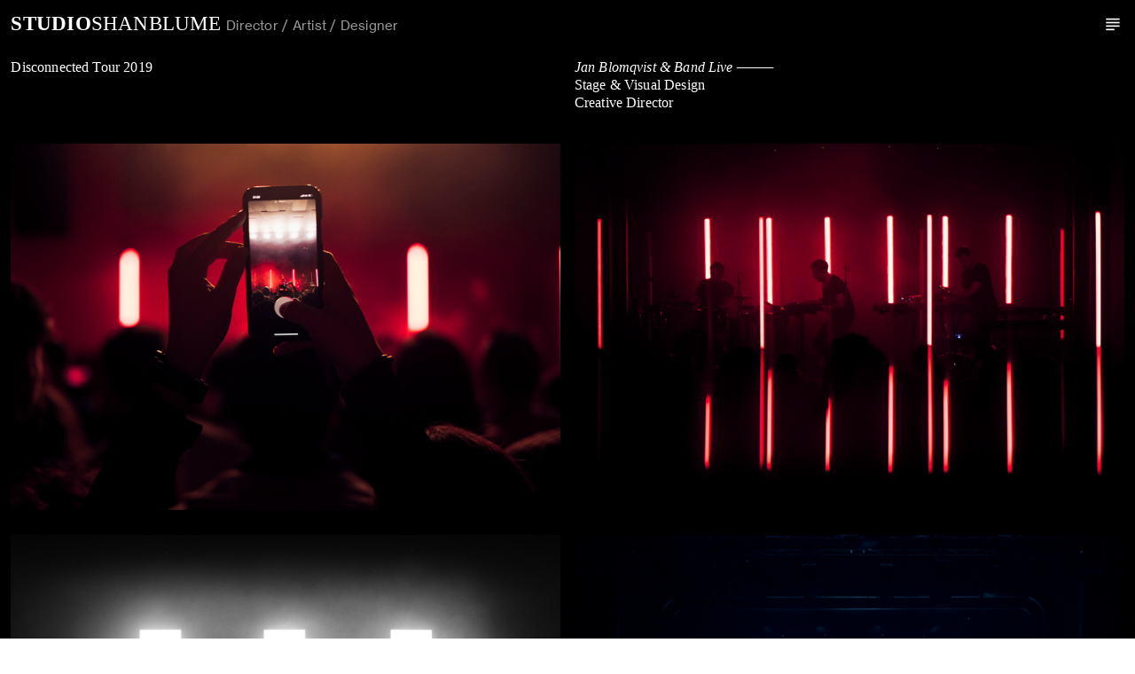

--- FILE ---
content_type: text/html; charset=UTF-8
request_url: https://studioshanblume.de/JAN-BLOMQVIST-Live-2019
body_size: 25756
content:
<!DOCTYPE html>
<!-- 

        Running on cargo.site

-->
<html lang="en" data-predefined-style="true" data-css-presets="true" data-css-preset data-typography-preset>
	<head>
<script>
				var __cargo_context__ = 'live';
				var __cargo_js_ver__ = 'c=2837859173';
				var __cargo_maint__ = false;
				
				
			</script>
					<meta http-equiv="X-UA-Compatible" content="IE=edge,chrome=1">
		<meta http-equiv="Content-Type" content="text/html; charset=utf-8">
		<meta name="viewport" content="initial-scale=1.0, maximum-scale=1.0, user-scalable=no">
		
			<meta name="robots" content="index,follow">
		<title>JAN BLOMQVIST Live 2019 — Studio Shan Blume</title>
		<meta name="description" content="Disconnected Tour 2019 Jan Blomqvist &amp; Band Live            Stage &amp; Visual Design Creative Director Pictures by Rene Degener, Christos...">
				<meta name="twitter:card" content="summary_large_image">
		<meta name="twitter:title" content="JAN BLOMQVIST Live 2019 — Studio Shan Blume">
		<meta name="twitter:description" content="Disconnected Tour 2019 Jan Blomqvist &amp; Band Live            Stage &amp; Visual Design Creative Director Pictures by Rene Degener, Christos...">
		<meta name="twitter:image" content="https://freight.cargo.site/w/1200/i/2559bdfd7bb8cb8b50abda43f77c878b8d3d46b2c9dadbaffd16afdcf5bb3468/Amsterdam_by_Jaap_Beyleveld_003.jpg">
		<meta property="og:locale" content="en_US">
		<meta property="og:title" content="JAN BLOMQVIST Live 2019 — Studio Shan Blume">
		<meta property="og:description" content="Disconnected Tour 2019 Jan Blomqvist &amp; Band Live            Stage &amp; Visual Design Creative Director Pictures by Rene Degener, Christos...">
		<meta property="og:url" content="https://studioshanblume.de/JAN-BLOMQVIST-Live-2019">
		<meta property="og:image" content="https://freight.cargo.site/w/1200/i/2559bdfd7bb8cb8b50abda43f77c878b8d3d46b2c9dadbaffd16afdcf5bb3468/Amsterdam_by_Jaap_Beyleveld_003.jpg">
		<meta property="og:type" content="website">

		<link rel="preconnect" href="https://static.cargo.site" crossorigin>
		<link rel="preconnect" href="https://freight.cargo.site" crossorigin>
				<link rel="preconnect" href="https://type.cargo.site" crossorigin>

		<!--<link rel="preload" href="https://static.cargo.site/assets/social/IconFont-Regular-0.9.3.woff2" as="font" type="font/woff" crossorigin>-->

		<meta name="en_cookie_notification" position="bottom" policy_link="http://cargocollective.com/Privacy" description="By continuing to browse this website you are agreeing to the use of cookies as outlined in our [policy_link]Privacy policy[/policy_link].">

		<link href="https://static.cargo.site/favicon/favicon.ico" rel="shortcut icon">
		<link href="https://studioshanblume.de/rss" rel="alternate" type="application/rss+xml" title="Studio Shan Blume feed">

		<link href="https://studioshanblume.de/stylesheet?c=2837859173&1681979996" id="member_stylesheet" rel="stylesheet" type="text/css" />
<style id="">@font-face{font-family:Icons;src:url(https://static.cargo.site/assets/social/IconFont-Regular-0.9.3.woff2);unicode-range:U+E000-E15C,U+F0000,U+FE0E}@font-face{font-family:Icons;src:url(https://static.cargo.site/assets/social/IconFont-Regular-0.9.3.woff2);font-weight:240;unicode-range:U+E000-E15C,U+F0000,U+FE0E}@font-face{font-family:Icons;src:url(https://static.cargo.site/assets/social/IconFont-Regular-0.9.3.woff2);unicode-range:U+E000-E15C,U+F0000,U+FE0E;font-weight:400}@font-face{font-family:Icons;src:url(https://static.cargo.site/assets/social/IconFont-Regular-0.9.3.woff2);unicode-range:U+E000-E15C,U+F0000,U+FE0E;font-weight:600}@font-face{font-family:Icons;src:url(https://static.cargo.site/assets/social/IconFont-Regular-0.9.3.woff2);unicode-range:U+E000-E15C,U+F0000,U+FE0E;font-weight:800}@font-face{font-family:Icons;src:url(https://static.cargo.site/assets/social/IconFont-Regular-0.9.3.woff2);unicode-range:U+E000-E15C,U+F0000,U+FE0E;font-style:italic}@font-face{font-family:Icons;src:url(https://static.cargo.site/assets/social/IconFont-Regular-0.9.3.woff2);unicode-range:U+E000-E15C,U+F0000,U+FE0E;font-weight:200;font-style:italic}@font-face{font-family:Icons;src:url(https://static.cargo.site/assets/social/IconFont-Regular-0.9.3.woff2);unicode-range:U+E000-E15C,U+F0000,U+FE0E;font-weight:400;font-style:italic}@font-face{font-family:Icons;src:url(https://static.cargo.site/assets/social/IconFont-Regular-0.9.3.woff2);unicode-range:U+E000-E15C,U+F0000,U+FE0E;font-weight:600;font-style:italic}@font-face{font-family:Icons;src:url(https://static.cargo.site/assets/social/IconFont-Regular-0.9.3.woff2);unicode-range:U+E000-E15C,U+F0000,U+FE0E;font-weight:800;font-style:italic}body.iconfont-loading,body.iconfont-loading *{color:transparent!important}body{-moz-osx-font-smoothing:grayscale;-webkit-font-smoothing:antialiased;-webkit-text-size-adjust:none}body.no-scroll{overflow:hidden}/*!
 * Content
 */.page{word-wrap:break-word}:focus{outline:0}.pointer-events-none{pointer-events:none}.pointer-events-auto{pointer-events:auto}.pointer-events-none .page_content .audio-player,.pointer-events-none .page_content .shop_product,.pointer-events-none .page_content a,.pointer-events-none .page_content audio,.pointer-events-none .page_content button,.pointer-events-none .page_content details,.pointer-events-none .page_content iframe,.pointer-events-none .page_content img,.pointer-events-none .page_content input,.pointer-events-none .page_content video{pointer-events:auto}.pointer-events-none .page_content *>a,.pointer-events-none .page_content>a{position:relative}s *{text-transform:inherit}#toolset{position:fixed;bottom:10px;right:10px;z-index:8}.mobile #toolset,.template_site_inframe #toolset{display:none}#toolset a{display:block;height:24px;width:24px;margin:0;padding:0;text-decoration:none;background:rgba(0,0,0,.2)}#toolset a:hover{background:rgba(0,0,0,.8)}[data-adminview] #toolset a,[data-adminview] #toolset_admin a{background:rgba(0,0,0,.04);pointer-events:none;cursor:default}#toolset_admin a:active{background:rgba(0,0,0,.7)}#toolset_admin a svg>*{transform:scale(1.1) translate(0,-.5px);transform-origin:50% 50%}#toolset_admin a svg{pointer-events:none;width:100%!important;height:auto!important}#following-container{overflow:auto;-webkit-overflow-scrolling:touch}#following-container iframe{height:100%;width:100%;position:absolute;top:0;left:0;right:0;bottom:0}:root{--following-width:-400px;--following-animation-duration:450ms}@keyframes following-open{0%{transform:translateX(0)}100%{transform:translateX(var(--following-width))}}@keyframes following-open-inverse{0%{transform:translateX(0)}100%{transform:translateX(calc(-1 * var(--following-width)))}}@keyframes following-close{0%{transform:translateX(var(--following-width))}100%{transform:translateX(0)}}@keyframes following-close-inverse{0%{transform:translateX(calc(-1 * var(--following-width)))}100%{transform:translateX(0)}}body.animate-left{animation:following-open var(--following-animation-duration);animation-fill-mode:both;animation-timing-function:cubic-bezier(.24,1,.29,1)}#following-container.animate-left{animation:following-close-inverse var(--following-animation-duration);animation-fill-mode:both;animation-timing-function:cubic-bezier(.24,1,.29,1)}#following-container.animate-left #following-frame{animation:following-close var(--following-animation-duration);animation-fill-mode:both;animation-timing-function:cubic-bezier(.24,1,.29,1)}body.animate-right{animation:following-close var(--following-animation-duration);animation-fill-mode:both;animation-timing-function:cubic-bezier(.24,1,.29,1)}#following-container.animate-right{animation:following-open-inverse var(--following-animation-duration);animation-fill-mode:both;animation-timing-function:cubic-bezier(.24,1,.29,1)}#following-container.animate-right #following-frame{animation:following-open var(--following-animation-duration);animation-fill-mode:both;animation-timing-function:cubic-bezier(.24,1,.29,1)}.slick-slider{position:relative;display:block;-moz-box-sizing:border-box;box-sizing:border-box;-webkit-user-select:none;-moz-user-select:none;-ms-user-select:none;user-select:none;-webkit-touch-callout:none;-khtml-user-select:none;-ms-touch-action:pan-y;touch-action:pan-y;-webkit-tap-highlight-color:transparent}.slick-list{position:relative;display:block;overflow:hidden;margin:0;padding:0}.slick-list:focus{outline:0}.slick-list.dragging{cursor:pointer;cursor:hand}.slick-slider .slick-list,.slick-slider .slick-track{transform:translate3d(0,0,0);will-change:transform}.slick-track{position:relative;top:0;left:0;display:block}.slick-track:after,.slick-track:before{display:table;content:'';width:1px;height:1px;margin-top:-1px;margin-left:-1px}.slick-track:after{clear:both}.slick-loading .slick-track{visibility:hidden}.slick-slide{display:none;float:left;height:100%;min-height:1px}[dir=rtl] .slick-slide{float:right}.content .slick-slide img{display:inline-block}.content .slick-slide img:not(.image-zoom){cursor:pointer}.content .scrub .slick-list,.content .scrub .slick-slide img:not(.image-zoom){cursor:ew-resize}body.slideshow-scrub-dragging *{cursor:ew-resize!important}.content .slick-slide img:not([src]),.content .slick-slide img[src='']{width:100%;height:auto}.slick-slide.slick-loading img{display:none}.slick-slide.dragging img{pointer-events:none}.slick-initialized .slick-slide{display:block}.slick-loading .slick-slide{visibility:hidden}.slick-vertical .slick-slide{display:block;height:auto;border:1px solid transparent}.slick-arrow.slick-hidden{display:none}.slick-arrow{position:absolute;z-index:9;width:0;top:0;height:100%;cursor:pointer;will-change:opacity;-webkit-transition:opacity 333ms cubic-bezier(.4,0,.22,1);transition:opacity 333ms cubic-bezier(.4,0,.22,1)}.slick-arrow.hidden{opacity:0}.slick-arrow svg{position:absolute;width:36px;height:36px;top:0;left:0;right:0;bottom:0;margin:auto;transform:translate(.25px,.25px)}.slick-arrow svg.right-arrow{transform:translate(.25px,.25px) scaleX(-1)}.slick-arrow svg:active{opacity:.75}.slick-arrow svg .arrow-shape{fill:none!important;stroke:#fff;stroke-linecap:square}.slick-arrow svg .arrow-outline{fill:none!important;stroke-width:2.5px;stroke:rgba(0,0,0,.6);stroke-linecap:square}.slick-arrow.slick-next{right:0;text-align:right}.slick-next svg,.wallpaper-navigation .slick-next svg{margin-right:10px}.mobile .slick-next svg{margin-right:10px}.slick-arrow.slick-prev{text-align:left}.slick-prev svg,.wallpaper-navigation .slick-prev svg{margin-left:10px}.mobile .slick-prev svg{margin-left:10px}.loading_animation{display:none;vertical-align:middle;z-index:15;line-height:0;pointer-events:none;border-radius:100%}.loading_animation.hidden{display:none}.loading_animation.pulsing{opacity:0;display:inline-block;animation-delay:.1s;-webkit-animation-delay:.1s;-moz-animation-delay:.1s;animation-duration:12s;animation-iteration-count:infinite;animation:fade-pulse-in .5s ease-in-out;-moz-animation:fade-pulse-in .5s ease-in-out;-webkit-animation:fade-pulse-in .5s ease-in-out;-webkit-animation-fill-mode:forwards;-moz-animation-fill-mode:forwards;animation-fill-mode:forwards}.loading_animation.pulsing.no-delay{animation-delay:0s;-webkit-animation-delay:0s;-moz-animation-delay:0s}.loading_animation div{border-radius:100%}.loading_animation div svg{max-width:100%;height:auto}.loading_animation div,.loading_animation div svg{width:20px;height:20px}.loading_animation.full-width svg{width:100%;height:auto}.loading_animation.full-width.big svg{width:100px;height:100px}.loading_animation div svg>*{fill:#ccc}.loading_animation div{-webkit-animation:spin-loading 12s ease-out;-webkit-animation-iteration-count:infinite;-moz-animation:spin-loading 12s ease-out;-moz-animation-iteration-count:infinite;animation:spin-loading 12s ease-out;animation-iteration-count:infinite}.loading_animation.hidden{display:none}[data-backdrop] .loading_animation{position:absolute;top:15px;left:15px;z-index:99}.loading_animation.position-absolute.middle{top:calc(50% - 10px);left:calc(50% - 10px)}.loading_animation.position-absolute.topleft{top:0;left:0}.loading_animation.position-absolute.middleright{top:calc(50% - 10px);right:1rem}.loading_animation.position-absolute.middleleft{top:calc(50% - 10px);left:1rem}.loading_animation.gray div svg>*{fill:#999}.loading_animation.gray-dark div svg>*{fill:#666}.loading_animation.gray-darker div svg>*{fill:#555}.loading_animation.gray-light div svg>*{fill:#ccc}.loading_animation.white div svg>*{fill:rgba(255,255,255,.85)}.loading_animation.blue div svg>*{fill:#698fff}.loading_animation.inline{display:inline-block;margin-bottom:.5ex}.loading_animation.inline.left{margin-right:.5ex}@-webkit-keyframes fade-pulse-in{0%{opacity:0}50%{opacity:.5}100%{opacity:1}}@-moz-keyframes fade-pulse-in{0%{opacity:0}50%{opacity:.5}100%{opacity:1}}@keyframes fade-pulse-in{0%{opacity:0}50%{opacity:.5}100%{opacity:1}}@-webkit-keyframes pulsate{0%{opacity:1}50%{opacity:0}100%{opacity:1}}@-moz-keyframes pulsate{0%{opacity:1}50%{opacity:0}100%{opacity:1}}@keyframes pulsate{0%{opacity:1}50%{opacity:0}100%{opacity:1}}@-webkit-keyframes spin-loading{0%{transform:rotate(0)}9%{transform:rotate(1050deg)}18%{transform:rotate(-1090deg)}20%{transform:rotate(-1080deg)}23%{transform:rotate(-1080deg)}28%{transform:rotate(-1095deg)}29%{transform:rotate(-1065deg)}34%{transform:rotate(-1080deg)}35%{transform:rotate(-1050deg)}40%{transform:rotate(-1065deg)}41%{transform:rotate(-1035deg)}44%{transform:rotate(-1035deg)}47%{transform:rotate(-2160deg)}50%{transform:rotate(-2160deg)}56%{transform:rotate(45deg)}60%{transform:rotate(45deg)}80%{transform:rotate(6120deg)}100%{transform:rotate(0)}}@keyframes spin-loading{0%{transform:rotate(0)}9%{transform:rotate(1050deg)}18%{transform:rotate(-1090deg)}20%{transform:rotate(-1080deg)}23%{transform:rotate(-1080deg)}28%{transform:rotate(-1095deg)}29%{transform:rotate(-1065deg)}34%{transform:rotate(-1080deg)}35%{transform:rotate(-1050deg)}40%{transform:rotate(-1065deg)}41%{transform:rotate(-1035deg)}44%{transform:rotate(-1035deg)}47%{transform:rotate(-2160deg)}50%{transform:rotate(-2160deg)}56%{transform:rotate(45deg)}60%{transform:rotate(45deg)}80%{transform:rotate(6120deg)}100%{transform:rotate(0)}}[grid-row]{align-items:flex-start;box-sizing:border-box;display:-webkit-box;display:-webkit-flex;display:-ms-flexbox;display:flex;-webkit-flex-wrap:wrap;-ms-flex-wrap:wrap;flex-wrap:wrap}[grid-col]{box-sizing:border-box}[grid-row] [grid-col].empty:after{content:"\0000A0";cursor:text}body.mobile[data-adminview=content-editproject] [grid-row] [grid-col].empty:after{display:none}[grid-col=auto]{-webkit-box-flex:1;-webkit-flex:1;-ms-flex:1;flex:1}[grid-col=x12]{width:100%}[grid-col=x11]{width:50%}[grid-col=x10]{width:33.33%}[grid-col=x9]{width:25%}[grid-col=x8]{width:20%}[grid-col=x7]{width:16.666666667%}[grid-col=x6]{width:14.285714286%}[grid-col=x5]{width:12.5%}[grid-col=x4]{width:11.111111111%}[grid-col=x3]{width:10%}[grid-col=x2]{width:9.090909091%}[grid-col=x1]{width:8.333333333%}[grid-col="1"]{width:8.33333%}[grid-col="2"]{width:16.66667%}[grid-col="3"]{width:25%}[grid-col="4"]{width:33.33333%}[grid-col="5"]{width:41.66667%}[grid-col="6"]{width:50%}[grid-col="7"]{width:58.33333%}[grid-col="8"]{width:66.66667%}[grid-col="9"]{width:75%}[grid-col="10"]{width:83.33333%}[grid-col="11"]{width:91.66667%}[grid-col="12"]{width:100%}body.mobile [grid-responsive] [grid-col]{width:100%;-webkit-box-flex:none;-webkit-flex:none;-ms-flex:none;flex:none}[data-ce-host=true][contenteditable=true] [grid-pad]{pointer-events:none}[data-ce-host=true][contenteditable=true] [grid-pad]>*{pointer-events:auto}[grid-pad="0"]{padding:0}[grid-pad="0.25"]{padding:.125rem}[grid-pad="0.5"]{padding:.25rem}[grid-pad="0.75"]{padding:.375rem}[grid-pad="1"]{padding:.5rem}[grid-pad="1.25"]{padding:.625rem}[grid-pad="1.5"]{padding:.75rem}[grid-pad="1.75"]{padding:.875rem}[grid-pad="2"]{padding:1rem}[grid-pad="2.5"]{padding:1.25rem}[grid-pad="3"]{padding:1.5rem}[grid-pad="3.5"]{padding:1.75rem}[grid-pad="4"]{padding:2rem}[grid-pad="5"]{padding:2.5rem}[grid-pad="6"]{padding:3rem}[grid-pad="7"]{padding:3.5rem}[grid-pad="8"]{padding:4rem}[grid-pad="9"]{padding:4.5rem}[grid-pad="10"]{padding:5rem}[grid-gutter="0"]{margin:0}[grid-gutter="0.5"]{margin:-.25rem}[grid-gutter="1"]{margin:-.5rem}[grid-gutter="1.5"]{margin:-.75rem}[grid-gutter="2"]{margin:-1rem}[grid-gutter="2.5"]{margin:-1.25rem}[grid-gutter="3"]{margin:-1.5rem}[grid-gutter="3.5"]{margin:-1.75rem}[grid-gutter="4"]{margin:-2rem}[grid-gutter="5"]{margin:-2.5rem}[grid-gutter="6"]{margin:-3rem}[grid-gutter="7"]{margin:-3.5rem}[grid-gutter="8"]{margin:-4rem}[grid-gutter="10"]{margin:-5rem}[grid-gutter="12"]{margin:-6rem}[grid-gutter="14"]{margin:-7rem}[grid-gutter="16"]{margin:-8rem}[grid-gutter="18"]{margin:-9rem}[grid-gutter="20"]{margin:-10rem}small{max-width:100%;text-decoration:inherit}img:not([src]),img[src='']{outline:1px solid rgba(177,177,177,.4);outline-offset:-1px;content:url([data-uri])}img.image-zoom{cursor:-webkit-zoom-in;cursor:-moz-zoom-in;cursor:zoom-in}#imprimatur{color:#333;font-size:10px;font-family:-apple-system,BlinkMacSystemFont,"Segoe UI",Roboto,Oxygen,Ubuntu,Cantarell,"Open Sans","Helvetica Neue",sans-serif,"Sans Serif",Icons;/*!System*/position:fixed;opacity:.3;right:-28px;bottom:160px;transform:rotate(270deg);-ms-transform:rotate(270deg);-webkit-transform:rotate(270deg);z-index:8;text-transform:uppercase;color:#999;opacity:.5;padding-bottom:2px;text-decoration:none}.mobile #imprimatur{display:none}bodycopy cargo-link a{font-family:-apple-system,BlinkMacSystemFont,"Segoe UI",Roboto,Oxygen,Ubuntu,Cantarell,"Open Sans","Helvetica Neue",sans-serif,"Sans Serif",Icons;/*!System*/font-size:12px;font-style:normal;font-weight:400;transform:rotate(270deg);text-decoration:none;position:fixed!important;right:-27px;bottom:100px;text-decoration:none;letter-spacing:normal;background:0 0;border:0;border-bottom:0;outline:0}/*! PhotoSwipe Default UI CSS by Dmitry Semenov | photoswipe.com | MIT license */.pswp--has_mouse .pswp__button--arrow--left,.pswp--has_mouse .pswp__button--arrow--right,.pswp__ui{visibility:visible}.pswp--minimal--dark .pswp__top-bar,.pswp__button{background:0 0}.pswp,.pswp__bg,.pswp__container,.pswp__img--placeholder,.pswp__zoom-wrap,.quick-view-navigation{-webkit-backface-visibility:hidden}.pswp__button{cursor:pointer;opacity:1;-webkit-appearance:none;transition:opacity .2s;-webkit-box-shadow:none;box-shadow:none}.pswp__button-close>svg{top:10px;right:10px;margin-left:auto}.pswp--touch .quick-view-navigation{display:none}.pswp__ui{-webkit-font-smoothing:auto;opacity:1;z-index:1550}.quick-view-navigation{will-change:opacity;-webkit-transition:opacity 333ms cubic-bezier(.4,0,.22,1);transition:opacity 333ms cubic-bezier(.4,0,.22,1)}.quick-view-navigation .pswp__group .pswp__button{pointer-events:auto}.pswp__button>svg{position:absolute;width:36px;height:36px}.quick-view-navigation .pswp__group:active svg{opacity:.75}.pswp__button svg .shape-shape{fill:#fff}.pswp__button svg .shape-outline{fill:#000}.pswp__button-prev>svg{top:0;bottom:0;left:10px;margin:auto}.pswp__button-next>svg{top:0;bottom:0;right:10px;margin:auto}.quick-view-navigation .pswp__group .pswp__button-prev{position:absolute;left:0;top:0;width:0;height:100%}.quick-view-navigation .pswp__group .pswp__button-next{position:absolute;right:0;top:0;width:0;height:100%}.quick-view-navigation .close-button,.quick-view-navigation .left-arrow,.quick-view-navigation .right-arrow{transform:translate(.25px,.25px)}.quick-view-navigation .right-arrow{transform:translate(.25px,.25px) scaleX(-1)}.pswp__button svg .shape-outline{fill:transparent!important;stroke:#000;stroke-width:2.5px;stroke-linecap:square}.pswp__button svg .shape-shape{fill:transparent!important;stroke:#fff;stroke-width:1.5px;stroke-linecap:square}.pswp__bg,.pswp__scroll-wrap,.pswp__zoom-wrap{width:100%;position:absolute}.quick-view-navigation .pswp__group .pswp__button-close{margin:0}.pswp__container,.pswp__item,.pswp__zoom-wrap{right:0;bottom:0;top:0;position:absolute;left:0}.pswp__ui--hidden .pswp__button{opacity:.001}.pswp__ui--hidden .pswp__button,.pswp__ui--hidden .pswp__button *{pointer-events:none}.pswp .pswp__ui.pswp__ui--displaynone{display:none}.pswp__element--disabled{display:none!important}/*! PhotoSwipe main CSS by Dmitry Semenov | photoswipe.com | MIT license */.pswp{position:fixed;display:none;height:100%;width:100%;top:0;left:0;right:0;bottom:0;margin:auto;-ms-touch-action:none;touch-action:none;z-index:9999999;-webkit-text-size-adjust:100%;line-height:initial;letter-spacing:initial;outline:0}.pswp img{max-width:none}.pswp--zoom-disabled .pswp__img{cursor:default!important}.pswp--animate_opacity{opacity:.001;will-change:opacity;-webkit-transition:opacity 333ms cubic-bezier(.4,0,.22,1);transition:opacity 333ms cubic-bezier(.4,0,.22,1)}.pswp--open{display:block}.pswp--zoom-allowed .pswp__img{cursor:-webkit-zoom-in;cursor:-moz-zoom-in;cursor:zoom-in}.pswp--zoomed-in .pswp__img{cursor:-webkit-grab;cursor:-moz-grab;cursor:grab}.pswp--dragging .pswp__img{cursor:-webkit-grabbing;cursor:-moz-grabbing;cursor:grabbing}.pswp__bg{left:0;top:0;height:100%;opacity:0;transform:translateZ(0);will-change:opacity}.pswp__scroll-wrap{left:0;top:0;height:100%}.pswp__container,.pswp__zoom-wrap{-ms-touch-action:none;touch-action:none}.pswp__container,.pswp__img{-webkit-user-select:none;-moz-user-select:none;-ms-user-select:none;user-select:none;-webkit-tap-highlight-color:transparent;-webkit-touch-callout:none}.pswp__zoom-wrap{-webkit-transform-origin:left top;-ms-transform-origin:left top;transform-origin:left top;-webkit-transition:-webkit-transform 222ms cubic-bezier(.4,0,.22,1);transition:transform 222ms cubic-bezier(.4,0,.22,1)}.pswp__bg{-webkit-transition:opacity 222ms cubic-bezier(.4,0,.22,1);transition:opacity 222ms cubic-bezier(.4,0,.22,1)}.pswp--animated-in .pswp__bg,.pswp--animated-in .pswp__zoom-wrap{-webkit-transition:none;transition:none}.pswp--hide-overflow .pswp__scroll-wrap,.pswp--hide-overflow.pswp{overflow:hidden}.pswp__img{position:absolute;width:auto;height:auto;top:0;left:0}.pswp__img--placeholder--blank{background:#222}.pswp--ie .pswp__img{width:100%!important;height:auto!important;left:0;top:0}.pswp__ui--idle{opacity:0}.pswp__error-msg{position:absolute;left:0;top:50%;width:100%;text-align:center;font-size:14px;line-height:16px;margin-top:-8px;color:#ccc}.pswp__error-msg a{color:#ccc;text-decoration:underline}.pswp__error-msg{font-family:-apple-system,BlinkMacSystemFont,"Segoe UI",Roboto,Oxygen,Ubuntu,Cantarell,"Open Sans","Helvetica Neue",sans-serif}.quick-view.mouse-down .iframe-item{pointer-events:none!important}.quick-view-caption-positioner{pointer-events:none;width:100%;height:100%}.quick-view-caption-wrapper{margin:auto;position:absolute;bottom:0;left:0;right:0}.quick-view-horizontal-align-left .quick-view-caption-wrapper{margin-left:0}.quick-view-horizontal-align-right .quick-view-caption-wrapper{margin-right:0}[data-quick-view-caption]{transition:.1s opacity ease-in-out;position:absolute;bottom:0;left:0;right:0}.quick-view-horizontal-align-left [data-quick-view-caption]{text-align:left}.quick-view-horizontal-align-right [data-quick-view-caption]{text-align:right}.quick-view-caption{transition:.1s opacity ease-in-out}.quick-view-caption>*{display:inline-block}.quick-view-caption *{pointer-events:auto}.quick-view-caption.hidden{opacity:0}.shop_product .dropdown_wrapper{flex:0 0 100%;position:relative}.shop_product select{appearance:none;-moz-appearance:none;-webkit-appearance:none;outline:0;-webkit-font-smoothing:antialiased;-moz-osx-font-smoothing:grayscale;cursor:pointer;border-radius:0;white-space:nowrap;overflow:hidden!important;text-overflow:ellipsis}.shop_product select.dropdown::-ms-expand{display:none}.shop_product a{cursor:pointer;border-bottom:none;text-decoration:none}.shop_product a.out-of-stock{pointer-events:none}body.audio-player-dragging *{cursor:ew-resize!important}.audio-player{display:inline-flex;flex:1 0 calc(100% - 2px);width:calc(100% - 2px)}.audio-player .button{height:100%;flex:0 0 3.3rem;display:flex}.audio-player .separator{left:3.3rem;height:100%}.audio-player .buffer{width:0%;height:100%;transition:left .3s linear,width .3s linear}.audio-player.seeking .buffer{transition:left 0s,width 0s}.audio-player.seeking{user-select:none;-webkit-user-select:none;cursor:ew-resize}.audio-player.seeking *{user-select:none;-webkit-user-select:none;cursor:ew-resize}.audio-player .bar{overflow:hidden;display:flex;justify-content:space-between;align-content:center;flex-grow:1}.audio-player .progress{width:0%;height:100%;transition:width .3s linear}.audio-player.seeking .progress{transition:width 0s}.audio-player .pause,.audio-player .play{cursor:pointer;height:100%}.audio-player .note-icon{margin:auto 0;order:2;flex:0 1 auto}.audio-player .title{white-space:nowrap;overflow:hidden;text-overflow:ellipsis;pointer-events:none;user-select:none;padding:.5rem 0 .5rem 1rem;margin:auto auto auto 0;flex:0 3 auto;min-width:0;width:100%}.audio-player .total-time{flex:0 1 auto;margin:auto 0}.audio-player .current-time,.audio-player .play-text{flex:0 1 auto;margin:auto 0}.audio-player .stream-anim{user-select:none;margin:auto auto auto 0}.audio-player .stream-anim span{display:inline-block}.audio-player .buffer,.audio-player .current-time,.audio-player .note-svg,.audio-player .play-text,.audio-player .separator,.audio-player .total-time{user-select:none;pointer-events:none}.audio-player .buffer,.audio-player .play-text,.audio-player .progress{position:absolute}.audio-player,.audio-player .bar,.audio-player .button,.audio-player .current-time,.audio-player .note-icon,.audio-player .pause,.audio-player .play,.audio-player .total-time{position:relative}body.mobile .audio-player,body.mobile .audio-player *{-webkit-touch-callout:none}#standalone-admin-frame{border:0;width:400px;position:absolute;right:0;top:0;height:100vh;z-index:99}body[standalone-admin=true] #standalone-admin-frame{transform:translate(0,0)}body[standalone-admin=true] .main_container{width:calc(100% - 400px)}body[standalone-admin=false] #standalone-admin-frame{transform:translate(100%,0)}body[standalone-admin=false] .main_container{width:100%}.toggle_standaloneAdmin{position:fixed;top:0;right:400px;height:40px;width:40px;z-index:999;cursor:pointer;background-color:rgba(0,0,0,.4)}.toggle_standaloneAdmin:active{opacity:.7}body[standalone-admin=false] .toggle_standaloneAdmin{right:0}.toggle_standaloneAdmin *{color:#fff;fill:#fff}.toggle_standaloneAdmin svg{padding:6px;width:100%;height:100%;opacity:.85}body[standalone-admin=false] .toggle_standaloneAdmin #close,body[standalone-admin=true] .toggle_standaloneAdmin #backdropsettings{display:none}.toggle_standaloneAdmin>div{width:100%;height:100%}#admin_toggle_button{position:fixed;top:50%;transform:translate(0,-50%);right:400px;height:36px;width:12px;z-index:999;cursor:pointer;background-color:rgba(0,0,0,.09);padding-left:2px;margin-right:5px}#admin_toggle_button .bar{content:'';background:rgba(0,0,0,.09);position:fixed;width:5px;bottom:0;top:0;z-index:10}#admin_toggle_button:active{background:rgba(0,0,0,.065)}#admin_toggle_button *{color:#fff;fill:#fff}#admin_toggle_button svg{padding:0;width:16px;height:36px;margin-left:1px;opacity:1}#admin_toggle_button svg *{fill:#fff;opacity:1}#admin_toggle_button[data-state=closed] .toggle_admin_close{display:none}#admin_toggle_button[data-state=closed],#admin_toggle_button[data-state=closed] .toggle_admin_open{width:20px;cursor:pointer;margin:0}#admin_toggle_button[data-state=closed] svg{margin-left:2px}#admin_toggle_button[data-state=open] .toggle_admin_open{display:none}select,select *{text-rendering:auto!important}b b{font-weight:inherit}*{-webkit-box-sizing:border-box;-moz-box-sizing:border-box;box-sizing:border-box}customhtml>*{position:relative;z-index:10}body,html{min-height:100vh;margin:0;padding:0}html{touch-action:manipulation;position:relative;background-color:#fff}.main_container{min-height:100vh;width:100%;overflow:hidden}.container{display:-webkit-box;display:-webkit-flex;display:-moz-box;display:-ms-flexbox;display:flex;-webkit-flex-wrap:wrap;-moz-flex-wrap:wrap;-ms-flex-wrap:wrap;flex-wrap:wrap;max-width:100%;width:100%;overflow:visible}.container{align-items:flex-start;-webkit-align-items:flex-start}.page{z-index:2}.page ul li>text-limit{display:block}.content,.content_container,.pinned{-webkit-flex:1 0 auto;-moz-flex:1 0 auto;-ms-flex:1 0 auto;flex:1 0 auto;max-width:100%}.content_container{width:100%}.content_container.full_height{min-height:100vh}.page_background{position:absolute;top:0;left:0;width:100%;height:100%}.page_container{position:relative;overflow:visible;width:100%}.backdrop{position:absolute;top:0;z-index:1;width:100%;height:100%;max-height:100vh}.backdrop>div{position:absolute;top:0;left:0;width:100%;height:100%;-webkit-backface-visibility:hidden;backface-visibility:hidden;transform:translate3d(0,0,0);contain:strict}[data-backdrop].backdrop>div[data-overflowing]{max-height:100vh;position:absolute;top:0;left:0}body.mobile [split-responsive]{display:flex;flex-direction:column}body.mobile [split-responsive] .container{width:100%;order:2}body.mobile [split-responsive] .backdrop{position:relative;height:50vh;width:100%;order:1}body.mobile [split-responsive] [data-auxiliary].backdrop{position:absolute;height:50vh;width:100%;order:1}.page{position:relative;z-index:2}img[data-align=left]{float:left}img[data-align=right]{float:right}[data-rotation]{transform-origin:center center}.content .page_content:not([contenteditable=true]) [data-draggable]{pointer-events:auto!important;backface-visibility:hidden}.preserve-3d{-moz-transform-style:preserve-3d;transform-style:preserve-3d}.content .page_content:not([contenteditable=true]) [data-draggable] iframe{pointer-events:none!important}.dragging-active iframe{pointer-events:none!important}.content .page_content:not([contenteditable=true]) [data-draggable]:active{opacity:1}.content .scroll-transition-fade{transition:transform 1s ease-in-out,opacity .8s ease-in-out}.content .scroll-transition-fade.below-viewport{opacity:0;transform:translateY(40px)}.mobile.full_width .page_container:not([split-layout]) .container_width{width:100%}[data-view=pinned_bottom] .bottom_pin_invisibility{visibility:hidden}.pinned{position:relative;width:100%}.pinned .page_container.accommodate:not(.fixed):not(.overlay){z-index:2}.pinned .page_container.overlay{position:absolute;z-index:4}.pinned .page_container.overlay.fixed{position:fixed}.pinned .page_container.overlay.fixed .page{max-height:100vh;-webkit-overflow-scrolling:touch}.pinned .page_container.overlay.fixed .page.allow-scroll{overflow-y:auto;overflow-x:hidden}.pinned .page_container.overlay.fixed .page.allow-scroll{align-items:flex-start;-webkit-align-items:flex-start}.pinned .page_container .page.allow-scroll::-webkit-scrollbar{width:0;background:0 0;display:none}.pinned.pinned_top .page_container.overlay{left:0;top:0}.pinned.pinned_bottom .page_container.overlay{left:0;bottom:0}div[data-container=set]:empty{margin-top:1px}.thumbnails{position:relative;z-index:1}[thumbnails=grid]{align-items:baseline}[thumbnails=justify] .thumbnail{box-sizing:content-box}[thumbnails][data-padding-zero] .thumbnail{margin-bottom:-1px}[thumbnails=montessori] .thumbnail{pointer-events:auto;position:absolute}[thumbnails] .thumbnail>a{display:block;text-decoration:none}[thumbnails=montessori]{height:0}[thumbnails][data-resizing],[thumbnails][data-resizing] *{cursor:nwse-resize}[thumbnails] .thumbnail .resize-handle{cursor:nwse-resize;width:26px;height:26px;padding:5px;position:absolute;opacity:.75;right:-1px;bottom:-1px;z-index:100}[thumbnails][data-resizing] .resize-handle{display:none}[thumbnails] .thumbnail .resize-handle svg{position:absolute;top:0;left:0}[thumbnails] .thumbnail .resize-handle:hover{opacity:1}[data-can-move].thumbnail .resize-handle svg .resize_path_outline{fill:#fff}[data-can-move].thumbnail .resize-handle svg .resize_path{fill:#000}[thumbnails=montessori] .thumbnail_sizer{height:0;width:100%;position:relative;padding-bottom:100%;pointer-events:none}[thumbnails] .thumbnail img{display:block;min-height:3px;margin-bottom:0}[thumbnails] .thumbnail img:not([src]),img[src=""]{margin:0!important;width:100%;min-height:3px;height:100%!important;position:absolute}[aspect-ratio="1x1"].thumb_image{height:0;padding-bottom:100%;overflow:hidden}[aspect-ratio="4x3"].thumb_image{height:0;padding-bottom:75%;overflow:hidden}[aspect-ratio="16x9"].thumb_image{height:0;padding-bottom:56.25%;overflow:hidden}[thumbnails] .thumb_image{width:100%;position:relative}[thumbnails][thumbnail-vertical-align=top]{align-items:flex-start}[thumbnails][thumbnail-vertical-align=middle]{align-items:center}[thumbnails][thumbnail-vertical-align=bottom]{align-items:baseline}[thumbnails][thumbnail-horizontal-align=left]{justify-content:flex-start}[thumbnails][thumbnail-horizontal-align=middle]{justify-content:center}[thumbnails][thumbnail-horizontal-align=right]{justify-content:flex-end}.thumb_image.default_image>svg{position:absolute;top:0;left:0;bottom:0;right:0;width:100%;height:100%}.thumb_image.default_image{outline:1px solid #ccc;outline-offset:-1px;position:relative}.mobile.full_width [data-view=Thumbnail] .thumbnails_width{width:100%}.content [data-draggable] a:active,.content [data-draggable] img:active{opacity:initial}.content .draggable-dragging{opacity:initial}[data-draggable].draggable_visible{visibility:visible}[data-draggable].draggable_hidden{visibility:hidden}.gallery_card [data-draggable],.marquee [data-draggable]{visibility:inherit}[data-draggable]{visibility:visible;background-color:rgba(0,0,0,.003)}#site_menu_panel_container .image-gallery:not(.initialized){height:0;padding-bottom:100%;min-height:initial}.image-gallery:not(.initialized){min-height:100vh;visibility:hidden;width:100%}.image-gallery .gallery_card img{display:block;width:100%;height:auto}.image-gallery .gallery_card{transform-origin:center}.image-gallery .gallery_card.dragging{opacity:.1;transform:initial!important}.image-gallery:not([image-gallery=slideshow]) .gallery_card iframe:only-child,.image-gallery:not([image-gallery=slideshow]) .gallery_card video:only-child{width:100%;height:100%;top:0;left:0;position:absolute}.image-gallery[image-gallery=slideshow] .gallery_card video[muted][autoplay]:not([controls]),.image-gallery[image-gallery=slideshow] .gallery_card video[muted][data-autoplay]:not([controls]){pointer-events:none}.image-gallery [image-gallery-pad="0"] video:only-child{object-fit:cover;height:calc(100% + 1px)}div.image-gallery>a,div.image-gallery>iframe,div.image-gallery>img,div.image-gallery>video{display:none}[image-gallery-row]{align-items:flex-start;box-sizing:border-box;display:-webkit-box;display:-webkit-flex;display:-ms-flexbox;display:flex;-webkit-flex-wrap:wrap;-ms-flex-wrap:wrap;flex-wrap:wrap}.image-gallery .gallery_card_image{width:100%;position:relative}[data-predefined-style=true] .image-gallery a.gallery_card{display:block;border:none}[image-gallery-col]{box-sizing:border-box}[image-gallery-col=x12]{width:100%}[image-gallery-col=x11]{width:50%}[image-gallery-col=x10]{width:33.33%}[image-gallery-col=x9]{width:25%}[image-gallery-col=x8]{width:20%}[image-gallery-col=x7]{width:16.666666667%}[image-gallery-col=x6]{width:14.285714286%}[image-gallery-col=x5]{width:12.5%}[image-gallery-col=x4]{width:11.111111111%}[image-gallery-col=x3]{width:10%}[image-gallery-col=x2]{width:9.090909091%}[image-gallery-col=x1]{width:8.333333333%}.content .page_content [image-gallery-pad].image-gallery{pointer-events:none}.content .page_content [image-gallery-pad].image-gallery .gallery_card_image>*,.content .page_content [image-gallery-pad].image-gallery .gallery_image_caption{pointer-events:auto}.content .page_content [image-gallery-pad="0"]{padding:0}.content .page_content [image-gallery-pad="0.25"]{padding:.125rem}.content .page_content [image-gallery-pad="0.5"]{padding:.25rem}.content .page_content [image-gallery-pad="0.75"]{padding:.375rem}.content .page_content [image-gallery-pad="1"]{padding:.5rem}.content .page_content [image-gallery-pad="1.25"]{padding:.625rem}.content .page_content [image-gallery-pad="1.5"]{padding:.75rem}.content .page_content [image-gallery-pad="1.75"]{padding:.875rem}.content .page_content [image-gallery-pad="2"]{padding:1rem}.content .page_content [image-gallery-pad="2.5"]{padding:1.25rem}.content .page_content [image-gallery-pad="3"]{padding:1.5rem}.content .page_content [image-gallery-pad="3.5"]{padding:1.75rem}.content .page_content [image-gallery-pad="4"]{padding:2rem}.content .page_content [image-gallery-pad="5"]{padding:2.5rem}.content .page_content [image-gallery-pad="6"]{padding:3rem}.content .page_content [image-gallery-pad="7"]{padding:3.5rem}.content .page_content [image-gallery-pad="8"]{padding:4rem}.content .page_content [image-gallery-pad="9"]{padding:4.5rem}.content .page_content [image-gallery-pad="10"]{padding:5rem}.content .page_content [image-gallery-gutter="0"]{margin:0}.content .page_content [image-gallery-gutter="0.5"]{margin:-.25rem}.content .page_content [image-gallery-gutter="1"]{margin:-.5rem}.content .page_content [image-gallery-gutter="1.5"]{margin:-.75rem}.content .page_content [image-gallery-gutter="2"]{margin:-1rem}.content .page_content [image-gallery-gutter="2.5"]{margin:-1.25rem}.content .page_content [image-gallery-gutter="3"]{margin:-1.5rem}.content .page_content [image-gallery-gutter="3.5"]{margin:-1.75rem}.content .page_content [image-gallery-gutter="4"]{margin:-2rem}.content .page_content [image-gallery-gutter="5"]{margin:-2.5rem}.content .page_content [image-gallery-gutter="6"]{margin:-3rem}.content .page_content [image-gallery-gutter="7"]{margin:-3.5rem}.content .page_content [image-gallery-gutter="8"]{margin:-4rem}.content .page_content [image-gallery-gutter="10"]{margin:-5rem}.content .page_content [image-gallery-gutter="12"]{margin:-6rem}.content .page_content [image-gallery-gutter="14"]{margin:-7rem}.content .page_content [image-gallery-gutter="16"]{margin:-8rem}.content .page_content [image-gallery-gutter="18"]{margin:-9rem}.content .page_content [image-gallery-gutter="20"]{margin:-10rem}[image-gallery=slideshow]:not(.initialized)>*{min-height:1px;opacity:0;min-width:100%}[image-gallery=slideshow][data-constrained-by=height] [image-gallery-vertical-align].slick-track{align-items:flex-start}[image-gallery=slideshow] img.image-zoom:active{opacity:initial}[image-gallery=slideshow].slick-initialized .gallery_card{pointer-events:none}[image-gallery=slideshow].slick-initialized .gallery_card.slick-current{pointer-events:auto}[image-gallery=slideshow] .gallery_card:not(.has_caption){line-height:0}.content .page_content [image-gallery=slideshow].image-gallery>*{pointer-events:auto}.content [image-gallery=slideshow].image-gallery.slick-initialized .gallery_card{overflow:hidden;margin:0;display:flex;flex-flow:row wrap;flex-shrink:0}.content [image-gallery=slideshow].image-gallery.slick-initialized .gallery_card.slick-current{overflow:visible}[image-gallery=slideshow] .gallery_image_caption{opacity:1;transition:opacity .3s;-webkit-transition:opacity .3s;width:100%;margin-left:auto;margin-right:auto;clear:both}[image-gallery-horizontal-align=left] .gallery_image_caption{text-align:left}[image-gallery-horizontal-align=middle] .gallery_image_caption{text-align:center}[image-gallery-horizontal-align=right] .gallery_image_caption{text-align:right}[image-gallery=slideshow][data-slideshow-in-transition] .gallery_image_caption{opacity:0;transition:opacity .3s;-webkit-transition:opacity .3s}[image-gallery=slideshow] .gallery_card_image{width:initial;margin:0;display:inline-block}[image-gallery=slideshow] .gallery_card img{margin:0;display:block}[image-gallery=slideshow][data-exploded]{align-items:flex-start;box-sizing:border-box;display:-webkit-box;display:-webkit-flex;display:-ms-flexbox;display:flex;-webkit-flex-wrap:wrap;-ms-flex-wrap:wrap;flex-wrap:wrap;justify-content:flex-start;align-content:flex-start}[image-gallery=slideshow][data-exploded] .gallery_card{padding:1rem;width:16.666%}[image-gallery=slideshow][data-exploded] .gallery_card_image{height:0;display:block;width:100%}[image-gallery=grid]{align-items:baseline}[image-gallery=grid] .gallery_card.has_caption .gallery_card_image{display:block}[image-gallery=grid] [image-gallery-pad="0"].gallery_card{margin-bottom:-1px}[image-gallery=grid] .gallery_card img{margin:0}[image-gallery=columns] .gallery_card img{margin:0}[image-gallery=justify]{align-items:flex-start}[image-gallery=justify] .gallery_card img{margin:0}[image-gallery=montessori][image-gallery-row]{display:block}[image-gallery=montessori] a.gallery_card,[image-gallery=montessori] div.gallery_card{position:absolute;pointer-events:auto}[image-gallery=montessori][data-can-move] .gallery_card,[image-gallery=montessori][data-can-move] .gallery_card .gallery_card_image,[image-gallery=montessori][data-can-move] .gallery_card .gallery_card_image>*{cursor:move}[image-gallery=montessori]{position:relative;height:0}[image-gallery=freeform] .gallery_card{position:relative}[image-gallery=freeform] [image-gallery-pad="0"].gallery_card{margin-bottom:-1px}[image-gallery-vertical-align]{display:flex;flex-flow:row wrap}[image-gallery-vertical-align].slick-track{display:flex;flex-flow:row nowrap}.image-gallery .slick-list{margin-bottom:-.3px}[image-gallery-vertical-align=top]{align-content:flex-start;align-items:flex-start}[image-gallery-vertical-align=middle]{align-items:center;align-content:center}[image-gallery-vertical-align=bottom]{align-content:flex-end;align-items:flex-end}[image-gallery-horizontal-align=left]{justify-content:flex-start}[image-gallery-horizontal-align=middle]{justify-content:center}[image-gallery-horizontal-align=right]{justify-content:flex-end}.image-gallery[data-resizing],.image-gallery[data-resizing] *{cursor:nwse-resize!important}.image-gallery .gallery_card .resize-handle,.image-gallery .gallery_card .resize-handle *{cursor:nwse-resize!important}.image-gallery .gallery_card .resize-handle{width:26px;height:26px;padding:5px;position:absolute;opacity:.75;right:-1px;bottom:-1px;z-index:10}.image-gallery[data-resizing] .resize-handle{display:none}.image-gallery .gallery_card .resize-handle svg{cursor:nwse-resize!important;position:absolute;top:0;left:0}.image-gallery .gallery_card .resize-handle:hover{opacity:1}[data-can-move].gallery_card .resize-handle svg .resize_path_outline{fill:#fff}[data-can-move].gallery_card .resize-handle svg .resize_path{fill:#000}[image-gallery=montessori] .thumbnail_sizer{height:0;width:100%;position:relative;padding-bottom:100%;pointer-events:none}#site_menu_button{display:block;text-decoration:none;pointer-events:auto;z-index:9;vertical-align:top;cursor:pointer;box-sizing:content-box;font-family:Icons}#site_menu_button.custom_icon{padding:0;line-height:0}#site_menu_button.custom_icon img{width:100%;height:auto}#site_menu_wrapper.disabled #site_menu_button{display:none}#site_menu_wrapper.mobile_only #site_menu_button{display:none}body.mobile #site_menu_wrapper.mobile_only:not(.disabled) #site_menu_button:not(.active){display:block}#site_menu_panel_container[data-type=cargo_menu] #site_menu_panel{display:block;position:fixed;top:0;right:0;bottom:0;left:0;z-index:10;cursor:default}.site_menu{pointer-events:auto;position:absolute;z-index:11;top:0;bottom:0;line-height:0;max-width:400px;min-width:300px;font-size:20px;text-align:left;background:rgba(20,20,20,.95);padding:20px 30px 90px 30px;overflow-y:auto;overflow-x:hidden;display:-webkit-box;display:-webkit-flex;display:-ms-flexbox;display:flex;-webkit-box-orient:vertical;-webkit-box-direction:normal;-webkit-flex-direction:column;-ms-flex-direction:column;flex-direction:column;-webkit-box-pack:start;-webkit-justify-content:flex-start;-ms-flex-pack:start;justify-content:flex-start}body.mobile #site_menu_wrapper .site_menu{-webkit-overflow-scrolling:touch;min-width:auto;max-width:100%;width:100%;padding:20px}#site_menu_wrapper[data-sitemenu-position=bottom-left] #site_menu,#site_menu_wrapper[data-sitemenu-position=top-left] #site_menu{left:0}#site_menu_wrapper[data-sitemenu-position=bottom-right] #site_menu,#site_menu_wrapper[data-sitemenu-position=top-right] #site_menu{right:0}#site_menu_wrapper[data-type=page] .site_menu{right:0;left:0;width:100%;padding:0;margin:0;background:0 0}.site_menu_wrapper.open .site_menu{display:block}.site_menu div{display:block}.site_menu a{text-decoration:none;display:inline-block;color:rgba(255,255,255,.75);max-width:100%;overflow:hidden;white-space:nowrap;text-overflow:ellipsis;line-height:1.4}.site_menu div a.active{color:rgba(255,255,255,.4)}.site_menu div.set-link>a{font-weight:700}.site_menu div.hidden{display:none}.site_menu .close{display:block;position:absolute;top:0;right:10px;font-size:60px;line-height:50px;font-weight:200;color:rgba(255,255,255,.4);cursor:pointer;user-select:none}#site_menu_panel_container .page_container{position:relative;overflow:hidden;background:0 0;z-index:2}#site_menu_panel_container .site_menu_page_wrapper{position:fixed;top:0;left:0;overflow-y:auto;-webkit-overflow-scrolling:touch;height:100%;width:100%;z-index:100}#site_menu_panel_container .site_menu_page_wrapper .backdrop{pointer-events:none}#site_menu_panel_container #site_menu_page_overlay{position:fixed;top:0;right:0;bottom:0;left:0;cursor:default;z-index:1}#shop_button{display:block;text-decoration:none;pointer-events:auto;z-index:9;vertical-align:top;cursor:pointer;box-sizing:content-box;font-family:Icons}#shop_button.custom_icon{padding:0;line-height:0}#shop_button.custom_icon img{width:100%;height:auto}#shop_button.disabled{display:none}.loading[data-loading]{display:none;position:fixed;bottom:8px;left:8px;z-index:100}.new_site_button_wrapper{font-size:1.8rem;font-weight:400;color:rgba(0,0,0,.85);font-family:-apple-system,BlinkMacSystemFont,'Segoe UI',Roboto,Oxygen,Ubuntu,Cantarell,'Open Sans','Helvetica Neue',sans-serif,'Sans Serif',Icons;font-style:normal;line-height:1.4;color:#fff;position:fixed;bottom:0;right:0;z-index:999}body.template_site #toolset{display:none!important}body.mobile .new_site_button{display:none}.new_site_button{display:flex;height:44px;cursor:pointer}.new_site_button .plus{width:44px;height:100%}.new_site_button .plus svg{width:100%;height:100%}.new_site_button .plus svg line{stroke:#000;stroke-width:2px}.new_site_button .plus:after,.new_site_button .plus:before{content:'';width:30px;height:2px}.new_site_button .text{background:#0fce83;display:none;padding:7.5px 15px 7.5px 15px;height:100%;font-size:20px;color:#222}.new_site_button:active{opacity:.8}.new_site_button.show_full .text{display:block}.new_site_button.show_full .plus{display:none}html:not(.admin-wrapper) .template_site #confirm_modal [data-progress] .progress-indicator:after{content:'Generating Site...';padding:7.5px 15px;right:-200px;color:#000}bodycopy svg.marker-overlay,bodycopy svg.marker-overlay *{transform-origin:0 0;-webkit-transform-origin:0 0;box-sizing:initial}bodycopy svg#svgroot{box-sizing:initial}bodycopy svg.marker-overlay{padding:inherit;position:absolute;left:0;top:0;width:100%;height:100%;min-height:1px;overflow:visible;pointer-events:none;z-index:999}bodycopy svg.marker-overlay *{pointer-events:initial}bodycopy svg.marker-overlay text{letter-spacing:initial}bodycopy svg.marker-overlay a{cursor:pointer}.marquee:not(.torn-down){overflow:hidden;width:100%;position:relative;padding-bottom:.25em;padding-top:.25em;margin-bottom:-.25em;margin-top:-.25em;contain:layout}.marquee .marquee_contents{will-change:transform;display:flex;flex-direction:column}.marquee[behavior][direction].torn-down{white-space:normal}.marquee[behavior=bounce] .marquee_contents{display:block;float:left;clear:both}.marquee[behavior=bounce] .marquee_inner{display:block}.marquee[behavior=bounce][direction=vertical] .marquee_contents{width:100%}.marquee[behavior=bounce][direction=diagonal] .marquee_inner:last-child,.marquee[behavior=bounce][direction=vertical] .marquee_inner:last-child{position:relative;visibility:hidden}.marquee[behavior=bounce][direction=horizontal],.marquee[behavior=scroll][direction=horizontal]{white-space:pre}.marquee[behavior=scroll][direction=horizontal] .marquee_contents{display:inline-flex;white-space:nowrap;min-width:100%}.marquee[behavior=scroll][direction=horizontal] .marquee_inner{min-width:100%}.marquee[behavior=scroll] .marquee_inner:first-child{will-change:transform;position:absolute;width:100%;top:0;left:0}.cycle{display:none}</style>
<script type="text/json" data-set="defaults" >{"current_offset":0,"current_page":1,"cargo_url":"studioshanblume","is_domain":true,"is_mobile":false,"is_tablet":false,"is_phone":false,"api_path":"https:\/\/studioshanblume.de\/_api","is_editor":false,"is_template":false,"is_direct_link":true,"direct_link_pid":9529541}</script>
<script type="text/json" data-set="DisplayOptions" >{"user_id":91030,"pagination_count":24,"title_in_project":true,"disable_project_scroll":false,"learning_cargo_seen":true,"resource_url":null,"total_projects":0,"use_sets":null,"sets_are_clickable":null,"set_links_position":null,"sticky_pages":null,"slideshow_responsive":false,"slideshow_thumbnails_header":true,"layout_options":{"content_position":"left_cover","content_width":"100","content_margin":"5","main_margin":"1.2","text_alignment":"text_left","vertical_position":"vertical_top","bgcolor":"rgb(0, 0, 0)","WebFontConfig":{"cargo":{"families":{"Neue Haas Grotesk":{"variants":["n4","i4","n5","i5","n7","i7"]}}},"system":{"families":{"HelveticaNeue-Light":{"variants":[]},"Times New Roman":{"variants":["n4","i4","n7","i7"]},"-apple-system":{"variants":["n4"]}}}},"links_orientation":"links_horizontal","viewport_size":"phone","mobile_zoom":"22","mobile_view":"desktop","mobile_padding":"0","mobile_formatting":false,"width_unit":"rem","text_width":"66","is_feed":false,"limit_vertical_images":false,"image_zoom":true,"mobile_images_full_width":true,"responsive_columns":"1","responsive_thumbnails_padding":"0.7","enable_sitemenu":false,"sitemenu_mobileonly":false,"menu_position":"top-left","sitemenu_option":"cargo_menu","responsive_row_height":"75","advanced_padding_enabled":false,"main_margin_top":"1.2","main_margin_right":"1.2","main_margin_bottom":"1.2","main_margin_left":"1.2","mobile_pages_full_width":true,"scroll_transition":false,"image_full_zoom":false,"quick_view_height":"100","quick_view_width":"100","quick_view_alignment":"quick_view_center_center","advanced_quick_view_padding_enabled":false,"quick_view_padding":"2.5","quick_view_padding_top":"2.5","quick_view_padding_bottom":"2.5","quick_view_padding_left":"2.5","quick_view_padding_right":"2.5","quick_content_alignment":"quick_content_center_center","close_quick_view_on_scroll":true,"show_quick_view_ui":true,"quick_view_bgcolor":"","quick_view_caption":false},"element_sort":{"no-group":[{"name":"Navigation","isActive":true},{"name":"Header Text","isActive":true},{"name":"Content","isActive":true},{"name":"Header Image","isActive":false}]},"site_menu_options":{"display_type":"cargo_menu","enable":false,"mobile_only":false,"position":"top-right","single_page_id":"1552","icon":"\ue131","show_homepage":true,"single_page_url":"Menu","custom_icon":false},"ecommerce_options":{"enable_ecommerce_button":false,"shop_button_position":"top-right","shop_icon":"text","custom_icon":false,"shop_icon_text":"Cart &lt;(#)&gt;","enable_geofencing":false,"enabled_countries":["AF","AX","AL","DZ","AS","AD","AO","AI","AQ","AG","AR","AM","AW","AU","AT","AZ","BS","BH","BD","BB","BY","BE","BZ","BJ","BM","BT","BO","BQ","BA","BW","BV","BR","IO","BN","BG","BF","BI","KH","CM","CA","CV","KY","CF","TD","CL","CN","CX","CC","CO","KM","CG","CD","CK","CR","CI","HR","CU","CW","CY","CZ","DK","DJ","DM","DO","EC","EG","SV","GQ","ER","EE","ET","FK","FO","FJ","FI","FR","GF","PF","TF","GA","GM","GE","DE","GH","GI","GR","GL","GD","GP","GU","GT","GG","GN","GW","GY","HT","HM","VA","HN","HK","HU","IS","IN","ID","IR","IQ","IE","IM","IL","IT","JM","JP","JE","JO","KZ","KE","KI","KP","KR","KW","KG","LA","LV","LB","LS","LR","LY","LI","LT","LU","MO","MK","MG","MW","MY","MV","ML","MT","MH","MQ","MR","MU","YT","MX","FM","MD","MC","MN","ME","MS","MA","MZ","MM","NA","NR","NP","NL","NC","NZ","NI","NE","NG","NU","NF","MP","NO","OM","PK","PW","PS","PA","PG","PY","PE","PH","PN","PL","PT","PR","QA","RE","RO","RU","RW","BL","SH","KN","LC","MF","PM","VC","WS","SM","ST","SA","SN","RS","SC","SL","SG","SX","SK","SI","SB","SO","ZA","GS","SS","ES","LK","SD","SR","SJ","SZ","SE","CH","SY","TW","TJ","TZ","TH","TL","TG","TK","TO","TT","TN","TR","TM","TC","TV","UG","UA","AE","GB","US","UM","UY","UZ","VU","VE","VN","VG","VI","WF","EH","YE","ZM","ZW"],"icon":""},"analytics_disabled":true}</script>
<script type="text/json" data-set="Site" >{"id":"91030","direct_link":"https:\/\/studioshanblume.de","display_url":"studioshanblume.de","site_url":"studioshanblume","account_shop_id":null,"has_ecommerce":false,"has_shop":false,"ecommerce_key_public":null,"cargo_spark_button":false,"following_url":null,"website_title":"Studio Shan Blume","meta_tags":"","meta_description":"","meta_head":"<meta name=\"en_cookie_notification\" position=\"bottom\" policy_link=\"http:\/\/cargocollective.com\/Privacy\" description=\"By continuing to browse this website you are agreeing to the use of cookies as outlined in our [policy_link]Privacy policy[\/policy_link].\">","homepage_id":"4011998","css_url":"https:\/\/studioshanblume.de\/stylesheet","rss_url":"https:\/\/studioshanblume.de\/rss","js_url":"\/_jsapps\/design\/design.js","favicon_url":"https:\/\/static.cargo.site\/favicon\/favicon.ico","home_url":"https:\/\/cargo.site","auth_url":"https:\/\/cargo.site","profile_url":null,"profile_width":0,"profile_height":0,"social_image_url":null,"social_width":0,"social_height":0,"social_description":"Cargo","social_has_image":false,"social_has_description":false,"site_menu_icon":null,"site_menu_has_image":false,"custom_html":"<customhtml><meta name=\"en_cookie_notification\" position=\"bottom\" policy_link=\"http:\/\/cargocollective.com\/Privacy\" description=\"By continuing to browse this website you are agreeing to the use of cookies as outlined in our [policy_link]Privacy policy[\/policy_link].\"><\/customhtml>","filter":null,"is_editor":false,"use_hi_res":false,"hiq":null,"progenitor_site":"anycrisis","files":[],"resource_url":"studioshanblume.de\/_api\/v0\/site\/91030"}</script>
<script type="text/json" data-set="ScaffoldingData" >{"id":0,"title":"Studio Shan Blume","project_url":0,"set_id":0,"is_homepage":false,"pin":false,"is_set":true,"in_nav":false,"stack":false,"sort":0,"index":0,"page_count":1,"pin_position":null,"thumbnail_options":null,"pages":[{"id":4011991,"title":"Projects","project_url":"Projects","set_id":0,"is_homepage":false,"pin":false,"is_set":true,"in_nav":false,"stack":false,"sort":0,"index":0,"page_count":9,"pin_position":null,"thumbnail_options":null,"pages":[{"id":9529541,"site_id":91030,"project_url":"JAN-BLOMQVIST-Live-2019","direct_link":"https:\/\/studioshanblume.de\/JAN-BLOMQVIST-Live-2019","type":"page","title":"JAN BLOMQVIST Live 2019","title_no_html":"JAN BLOMQVIST Live 2019","tags":"","display":true,"pin":false,"pin_options":null,"in_nav":false,"is_homepage":false,"backdrop_enabled":false,"is_set":false,"stack":false,"excerpt":"Disconnected Tour 2019\n\n\n\n\n\tJan Blomqvist & Band Live \u00a0 \u00a0 \u00a0 \u00a0 \u00a0\u00a0\n\nStage & Visual Design\n\nCreative Director\n\n\n\n\n\n\t\n\t\nPictures by Rene Degener, Christos...","content":"<div grid-row=\"\" grid-pad=\"1.5\" grid-gutter=\"3\" grid-responsive=\"\">\n\t<div grid-col=\"x11\" grid-pad=\"1.5\" class=\"\">\nDisconnected Tour 2019<br>\n<br>\n<\/div>\n\t<div grid-col=\"x11\" grid-pad=\"1.5\" class=\"\"><i>Jan Blomqvist &amp; Band Live<\/i> <s>&nbsp; &nbsp; &nbsp; &nbsp; &nbsp;&nbsp;<\/s><br>\nStage &amp; Visual Design<br>\nCreative Director<br>\n<br>\n<\/div>\n<\/div><div grid-row=\"\" grid-pad=\"1.5\" grid-gutter=\"3\" grid-responsive=\"\"><div grid-col=\"x11\" grid-pad=\"1.5\" class=\"\"><img width=\"2500\" height=\"1667\" width_o=\"2500\" height_o=\"1667\" data-src=\"https:\/\/freight.cargo.site\/t\/original\/i\/b3ab902dda89ddbc180e65a29ac4f246e4f3e2d998178806a222ae41e203247f\/Berlin_by_Maximilian_Goedecke_003.jpg\" data-mid=\"49882234\" border=\"0\" \/><\/div><div grid-col=\"x11\" grid-pad=\"1.5\" class=\"\"><img width=\"2500\" height=\"1667\" width_o=\"2500\" height_o=\"1667\" data-src=\"https:\/\/freight.cargo.site\/t\/original\/i\/5448bd79d8038fe16acdf8da6eccada06bb2236ee7406096dc08676ea6ef92c0\/Berlin_by_Maximilian_Goedecke_004.jpg\" data-mid=\"49882275\" border=\"0\" \/><\/div><\/div><div grid-row=\"\" grid-pad=\"1.5\" grid-gutter=\"3\" grid-responsive=\"\">\n\t<div grid-col=\"x11\" grid-pad=\"1.5\" class=\"\"><img width=\"2000\" height=\"1333\" width_o=\"2000\" height_o=\"1333\" data-src=\"https:\/\/freight.cargo.site\/t\/original\/i\/540fa468245b7218d5cc9c2d1620093412ce1ca9040a567b9fa026f4b3c0f2e1\/Stuttgart_by_Christos-Xenitidis_007.jpg\" data-mid=\"49882299\" border=\"0\" \/><\/div>\n\t<div grid-col=\"x11\" grid-pad=\"1.5\" class=\"\"><img width=\"2500\" height=\"1667\" width_o=\"2500\" height_o=\"1667\" data-src=\"https:\/\/freight.cargo.site\/t\/original\/i\/87a9aa0a968f987b7a400db36fdf1273774c47a5b82886cc932dbf73df4d5297\/Berlin_by_Maximilian_Goedecke_006.jpg\" data-mid=\"49882276\" border=\"0\" \/><\/div>\n<\/div><small>Pictures by Rene Degener, Christos Xenitidis, Jaap Beyleveld, Christian Damman<\/small>","content_no_html":"\n\t\nDisconnected Tour 2019\n\n\n\tJan Blomqvist &amp; Band Live &nbsp; &nbsp; &nbsp; &nbsp; &nbsp;&nbsp;\nStage &amp; Visual Design\nCreative Director\n\n\n{image 12}{image 13}\n\t{image 15}\n\t{image 14}\nPictures by Rene Degener, Christos Xenitidis, Jaap Beyleveld, Christian Damman","content_partial_html":"\n\t\nDisconnected Tour 2019<br>\n<br>\n\n\t<i>Jan Blomqvist &amp; Band Live<\/i> &nbsp; &nbsp; &nbsp; &nbsp; &nbsp;&nbsp;<br>\nStage &amp; Visual Design<br>\nCreative Director<br>\n<br>\n\n<img width=\"2500\" height=\"1667\" width_o=\"2500\" height_o=\"1667\" data-src=\"https:\/\/freight.cargo.site\/t\/original\/i\/b3ab902dda89ddbc180e65a29ac4f246e4f3e2d998178806a222ae41e203247f\/Berlin_by_Maximilian_Goedecke_003.jpg\" data-mid=\"49882234\" border=\"0\" \/><img width=\"2500\" height=\"1667\" width_o=\"2500\" height_o=\"1667\" data-src=\"https:\/\/freight.cargo.site\/t\/original\/i\/5448bd79d8038fe16acdf8da6eccada06bb2236ee7406096dc08676ea6ef92c0\/Berlin_by_Maximilian_Goedecke_004.jpg\" data-mid=\"49882275\" border=\"0\" \/>\n\t<img width=\"2000\" height=\"1333\" width_o=\"2000\" height_o=\"1333\" data-src=\"https:\/\/freight.cargo.site\/t\/original\/i\/540fa468245b7218d5cc9c2d1620093412ce1ca9040a567b9fa026f4b3c0f2e1\/Stuttgart_by_Christos-Xenitidis_007.jpg\" data-mid=\"49882299\" border=\"0\" \/>\n\t<img width=\"2500\" height=\"1667\" width_o=\"2500\" height_o=\"1667\" data-src=\"https:\/\/freight.cargo.site\/t\/original\/i\/87a9aa0a968f987b7a400db36fdf1273774c47a5b82886cc932dbf73df4d5297\/Berlin_by_Maximilian_Goedecke_006.jpg\" data-mid=\"49882276\" border=\"0\" \/>\nPictures by Rene Degener, Christos Xenitidis, Jaap Beyleveld, Christian Damman","thumb":"49882038","thumb_meta":{"thumbnail_crop":{"percentWidth":"100","marginLeft":0,"marginTop":-3.125,"imageModel":{"id":49882038,"project_id":9529541,"image_ref":"{image 1}","name":"Amsterdam_by_Jaap_Beyleveld_003.jpg","hash":"2559bdfd7bb8cb8b50abda43f77c878b8d3d46b2c9dadbaffd16afdcf5bb3468","width":2048,"height":1280,"sort":0,"exclude_from_backdrop":false,"date_added":1567605915},"stored":{"ratio":62.5,"crop_ratio":"16x9"},"cropManuallySet":true}},"thumb_is_visible":true,"sort":2,"index":1,"set_id":4011991,"page_options":{"using_local_css":true,"local_css":"[local-style=\"9529541\"] .container_width {\n}\n\n[local-style=\"9529541\"] body {\n\tbackground-color: initial \/*!variable_defaults*\/;\n}\n\n[local-style=\"9529541\"] .backdrop {\n}\n\n[local-style=\"9529541\"] .page {\n}\n\n[local-style=\"9529541\"] .page_background {\n\tbackground-color: initial \/*!page_container_bgcolor*\/;\n}\n\n[local-style=\"9529541\"] .content_padding {\n}\n\n[data-predefined-style=\"true\"] [local-style=\"9529541\"] bodycopy {\n\tfont-size: 1.5rem;\n}\n\n[data-predefined-style=\"true\"] [local-style=\"9529541\"] bodycopy a {\n}\n\n[data-predefined-style=\"true\"] [local-style=\"9529541\"] h1 {\n}\n\n[data-predefined-style=\"true\"] [local-style=\"9529541\"] h1 a {\n}\n\n[data-predefined-style=\"true\"] [local-style=\"9529541\"] h2 {\n}\n\n[data-predefined-style=\"true\"] [local-style=\"9529541\"] h2 a {\n}\n\n[data-predefined-style=\"true\"] [local-style=\"9529541\"] small {\n}\n\n[data-predefined-style=\"true\"] [local-style=\"9529541\"] small a {\n}","local_layout_options":{"split_layout":false,"split_responsive":false,"full_height":false,"advanced_padding_enabled":false,"page_container_bgcolor":"","show_local_thumbs":false,"page_bgcolor":""}},"set_open":false,"images":[{"id":49882038,"project_id":9529541,"image_ref":"{image 1}","name":"Amsterdam_by_Jaap_Beyleveld_003.jpg","hash":"2559bdfd7bb8cb8b50abda43f77c878b8d3d46b2c9dadbaffd16afdcf5bb3468","width":2048,"height":1280,"sort":0,"exclude_from_backdrop":false,"date_added":"1567605915"},{"id":49882055,"project_id":9529541,"image_ref":"{image 2}","name":"Amsterdam_by_Jaap_Beyleveld_007.jpg","hash":"a7379c03f2f4427ab4c68641b89ac05206e1de35d0290177e1727b70dccd5774","width":2048,"height":1280,"sort":0,"exclude_from_backdrop":false,"date_added":"1567605935"},{"id":49882234,"project_id":9529541,"image_ref":"{image 12}","name":"Berlin_by_Maximilian_Goedecke_003.jpg","hash":"b3ab902dda89ddbc180e65a29ac4f246e4f3e2d998178806a222ae41e203247f","width":2500,"height":1667,"sort":0,"exclude_from_backdrop":false,"date_added":"1567606101"},{"id":49882275,"project_id":9529541,"image_ref":"{image 13}","name":"Berlin_by_Maximilian_Goedecke_004.jpg","hash":"5448bd79d8038fe16acdf8da6eccada06bb2236ee7406096dc08676ea6ef92c0","width":2500,"height":1667,"sort":0,"exclude_from_backdrop":false,"date_added":"1567606135"},{"id":49882276,"project_id":9529541,"image_ref":"{image 14}","name":"Berlin_by_Maximilian_Goedecke_006.jpg","hash":"87a9aa0a968f987b7a400db36fdf1273774c47a5b82886cc932dbf73df4d5297","width":2500,"height":1667,"sort":0,"exclude_from_backdrop":false,"date_added":"1567606142"},{"id":49882299,"project_id":9529541,"image_ref":"{image 15}","name":"Stuttgart_by_Christos-Xenitidis_007.jpg","hash":"540fa468245b7218d5cc9c2d1620093412ce1ca9040a567b9fa026f4b3c0f2e1","width":2000,"height":1333,"sort":0,"exclude_from_backdrop":false,"date_added":"1567606166"},{"id":49882300,"project_id":9529541,"image_ref":"{image 16}","name":"Warsaw_by_Rene_Degener_004.jpg","hash":"4d5f3f32dd56d2b554089e78aaaa58fc099d738d272799c0efc18bc5ac321e52","width":2500,"height":1611,"sort":0,"exclude_from_backdrop":false,"date_added":"1567606168"}],"backdrop":null},{"id":4011996,"site_id":91030,"project_url":"Project-Nav","direct_link":"https:\/\/studioshanblume.de\/Project-Nav","type":"page","title":"Project Nav","title_no_html":"Project Nav","tags":"","display":false,"pin":true,"pin_options":{"position":"bottom","overlay":true,"accommodate":true},"in_nav":false,"is_homepage":false,"backdrop_enabled":false,"is_set":false,"stack":false,"excerpt":"INDEX \u00a0 NEXT PROJECT\ue04b\ufe0e\n\u00a0","content":"<div grid-row=\"\" grid-pad=\"1.5\" grid-gutter=\"3\">\n\t<div grid-col=\"x11\" grid-pad=\"1.5\"><\/div>\n\t<div grid-col=\"x11\" grid-pad=\"1.5\" class=\"\"><small><a href=\"#\" rel=\"home_page\">INDEX<\/a><\/small> &nbsp; <small><a href=\"#\" rel=\"next_page\">NEXT PROJECT\ue04b\ufe0e<\/a><\/small><\/div>\n<\/div>&nbsp;","content_no_html":"\n\t\n\tINDEX &nbsp; NEXT PROJECT\ue04b\ufe0e\n&nbsp;","content_partial_html":"\n\t\n\t<a href=\"#\" rel=\"home_page\">INDEX<\/a> &nbsp; <a href=\"#\" rel=\"next_page\">NEXT PROJECT\ue04b\ufe0e<\/a>\n&nbsp;","thumb":"","thumb_meta":{"thumbnail_crop":null},"thumb_is_visible":false,"sort":11,"index":0,"set_id":4011991,"page_options":{"using_local_css":true,"local_css":"[local-style=\"4011996\"] .container_width {\n}\n\n[local-style=\"4011996\"] body {\n\tbackground-color: initial \/*!variable_defaults*\/;\n}\n\n[local-style=\"4011996\"] .backdrop {\n}\n\n[local-style=\"4011996\"] .page {\n}\n\n[local-style=\"4011996\"] .page_background {\n\tbackground-color: initial \/*!page_container_bgcolor*\/;\n}\n\n[local-style=\"4011996\"] .content_padding {\n}\n\n[data-predefined-style=\"true\"] [local-style=\"4011996\"] bodycopy {\n}\n\n[data-predefined-style=\"true\"] [local-style=\"4011996\"] bodycopy a {\n    border: 0;\n}\n\n[data-predefined-style=\"true\"] [local-style=\"4011996\"] h1 {\n}\n\n[data-predefined-style=\"true\"] [local-style=\"4011996\"] h1 a {\n}\n\n[data-predefined-style=\"true\"] [local-style=\"4011996\"] h2 {\n}\n\n[data-predefined-style=\"true\"] [local-style=\"4011996\"] h2 a {\n}\n\n[data-predefined-style=\"true\"] [local-style=\"4011996\"] small {\n}\n\n[data-predefined-style=\"true\"] [local-style=\"4011996\"] small a {\n}","local_layout_options":{"split_layout":false,"split_responsive":false,"full_height":false,"advanced_padding_enabled":false,"page_container_bgcolor":"","show_local_thumbs":false,"page_bgcolor":""},"pin_options":{"position":"bottom","overlay":true,"accommodate":true}},"set_open":false,"images":[],"backdrop":null}]},{"id":4011998,"site_id":91030,"project_url":"Homepage","direct_link":"https:\/\/studioshanblume.de\/Homepage","type":"page","title":"Homepage","title_no_html":"Homepage","tags":"","display":false,"pin":false,"pin_options":null,"in_nav":false,"is_homepage":true,"backdrop_enabled":false,"is_set":false,"stack":false,"excerpt":"","content":"<div class=\"image-gallery\" data-gallery=\"%7B%22mode_id%22%3A6%2C%22gallery_instance_id%22%3A2%2C%22name%22%3A%22Slideshow%22%2C%22path%22%3A%22slideshow%22%2C%22data%22%3A%7B%22autoplay%22%3Atrue%2C%22autoplaySpeed%22%3A2.5%2C%22speed%22%3A%221%22%2C%22arrows%22%3Atrue%2C%22transition-type%22%3A%22slide%22%2C%22constrain_height%22%3Afalse%2C%22image_vertical_align%22%3A%22top%22%2C%22image_horizontal_align%22%3A%22middle%22%2C%22image_alignment%22%3A%22image_top_middle%22%2C%22mobile_data%22%3A%7B%22separate_mobile_view%22%3Afalse%7D%2C%22meta_data%22%3A%7B%7D%7D%7D\">\n<img width=\"4928\" height=\"1848\" width_o=\"4928\" height_o=\"1848\" data-src=\"https:\/\/freight.cargo.site\/t\/original\/i\/1fe6b9cf5531240f178cf63bd1b76c3011a0ed4203ff183feab5f1bf755a23f9\/_HBL6001.jpg\" data-mid=\"20082252\" border=\"0\" \/>\n<img width=\"4000\" height=\"1500\" width_o=\"4000\" height_o=\"1500\" data-src=\"https:\/\/freight.cargo.site\/t\/original\/i\/670f321e22f73c89cad3af8f6a7555e749c419e7898725bf7dbb26353917059f\/HURTS_01.jpg\" data-mid=\"20189278\" border=\"0\" \/>\n<img width=\"2836\" height=\"1064\" width_o=\"2836\" height_o=\"1064\" data-src=\"https:\/\/freight.cargo.site\/t\/original\/i\/da7d449db2df049eab2c4f5cbe9c057b15aefed892a77aa4eb4374d8750dfb33\/audi.jpg\" data-mid=\"20082253\" border=\"0\" \/>\n<img width=\"3000\" height=\"1125\" width_o=\"3000\" height_o=\"1125\" data-src=\"https:\/\/freight.cargo.site\/t\/original\/i\/c3b5c2673a4f137fd1c24a9cdb76c1023d41b40a7415e24e4ec5c813641eff50\/miss_fortune_smaller.jpg\" data-mid=\"23291474\" border=\"0\" \/>\n<img width=\"3120\" height=\"1170\" width_o=\"3120\" height_o=\"1170\" data-src=\"https:\/\/freight.cargo.site\/t\/original\/i\/7df5165652a7c23731693565eda24c9850b2249978b94149a9f3d2f0c41370b3\/bbf_02.jpg\" data-mid=\"20189277\" border=\"0\" \/>\n<img width=\"2609\" height=\"978\" width_o=\"2609\" height_o=\"978\" data-src=\"https:\/\/freight.cargo.site\/t\/original\/i\/a6949c86d18c093a9cc28b06ba1d51271c9345773e40d40474ee72472331d6bf\/DSC00006_bearb.jpg\" data-mid=\"20082254\" border=\"0\" \/>\n<img width=\"5000\" height=\"1875\" width_o=\"5000\" height_o=\"1875\" data-src=\"https:\/\/freight.cargo.site\/t\/original\/i\/b386efc01c65f4551e6e3ce8bece13c6ae6fb16a350af1cba236e6ef3b320b46\/IMG_1441.jpg\" data-mid=\"20082255\" border=\"0\" \/>\n<img width=\"4416\" height=\"1656\" width_o=\"4416\" height_o=\"1656\" data-src=\"https:\/\/freight.cargo.site\/t\/original\/i\/d22fe37c194bb13b63332924000a17a1197fa79d6bb1d9032b31b1720d466ffb\/sc3_3.jpg\" data-mid=\"20082256\" border=\"0\" \/>\n<img width=\"4928\" height=\"1848\" width_o=\"4928\" height_o=\"1848\" data-src=\"https:\/\/freight.cargo.site\/t\/original\/i\/0b518ca1c218a2de70ff4382a82e0bd178184265ad9de54c8d56dc0d79b10a21\/Amsterdam_by_Jaap_Beyleveld_003.jpg\" data-mid=\"49883608\" border=\"0\" \/>\n<img width=\"3776\" height=\"1416\" width_o=\"3776\" height_o=\"1416\" data-src=\"https:\/\/freight.cargo.site\/t\/original\/i\/23b49cda72dd22fdc175076c6b8a05a031c31ea991cd4c3a427c735fa1ad0bbe\/PK_01.jpg\" data-mid=\"23294001\" border=\"0\" \/>\n<img width=\"4928\" height=\"1848\" width_o=\"4928\" height_o=\"1848\" data-src=\"https:\/\/freight.cargo.site\/t\/original\/i\/a3b46b6f72e18a728a0a8e623c6086abca6ade813aebe8c522cb8078fcdad072\/Stuttgart_by_Christos-Xenitidis_007.jpg\" data-mid=\"49883609\" border=\"0\" \/>\n<img width=\"4928\" height=\"1848\" width_o=\"4928\" height_o=\"1848\" data-src=\"https:\/\/freight.cargo.site\/t\/original\/i\/b81ba60af2916b214fa50127ae85c90d74a2f9e31ae1706d4aac70d9a6947aef\/Warsaw_by_Rene_Degener_004.jpg\" data-mid=\"49883610\" border=\"0\" \/>\n<\/div>","content_no_html":"\n{image 1}\n{image 7}\n{image 2}\n{image 9}\n{image 6}\n{image 3}\n{image 4}\n{image 5}\n{image 11}\n{image 10}\n{image 12}\n{image 13}\n","content_partial_html":"\n<img width=\"4928\" height=\"1848\" width_o=\"4928\" height_o=\"1848\" data-src=\"https:\/\/freight.cargo.site\/t\/original\/i\/1fe6b9cf5531240f178cf63bd1b76c3011a0ed4203ff183feab5f1bf755a23f9\/_HBL6001.jpg\" data-mid=\"20082252\" border=\"0\" \/>\n<img width=\"4000\" height=\"1500\" width_o=\"4000\" height_o=\"1500\" data-src=\"https:\/\/freight.cargo.site\/t\/original\/i\/670f321e22f73c89cad3af8f6a7555e749c419e7898725bf7dbb26353917059f\/HURTS_01.jpg\" data-mid=\"20189278\" border=\"0\" \/>\n<img width=\"2836\" height=\"1064\" width_o=\"2836\" height_o=\"1064\" data-src=\"https:\/\/freight.cargo.site\/t\/original\/i\/da7d449db2df049eab2c4f5cbe9c057b15aefed892a77aa4eb4374d8750dfb33\/audi.jpg\" data-mid=\"20082253\" border=\"0\" \/>\n<img width=\"3000\" height=\"1125\" width_o=\"3000\" height_o=\"1125\" data-src=\"https:\/\/freight.cargo.site\/t\/original\/i\/c3b5c2673a4f137fd1c24a9cdb76c1023d41b40a7415e24e4ec5c813641eff50\/miss_fortune_smaller.jpg\" data-mid=\"23291474\" border=\"0\" \/>\n<img width=\"3120\" height=\"1170\" width_o=\"3120\" height_o=\"1170\" data-src=\"https:\/\/freight.cargo.site\/t\/original\/i\/7df5165652a7c23731693565eda24c9850b2249978b94149a9f3d2f0c41370b3\/bbf_02.jpg\" data-mid=\"20189277\" border=\"0\" \/>\n<img width=\"2609\" height=\"978\" width_o=\"2609\" height_o=\"978\" data-src=\"https:\/\/freight.cargo.site\/t\/original\/i\/a6949c86d18c093a9cc28b06ba1d51271c9345773e40d40474ee72472331d6bf\/DSC00006_bearb.jpg\" data-mid=\"20082254\" border=\"0\" \/>\n<img width=\"5000\" height=\"1875\" width_o=\"5000\" height_o=\"1875\" data-src=\"https:\/\/freight.cargo.site\/t\/original\/i\/b386efc01c65f4551e6e3ce8bece13c6ae6fb16a350af1cba236e6ef3b320b46\/IMG_1441.jpg\" data-mid=\"20082255\" border=\"0\" \/>\n<img width=\"4416\" height=\"1656\" width_o=\"4416\" height_o=\"1656\" data-src=\"https:\/\/freight.cargo.site\/t\/original\/i\/d22fe37c194bb13b63332924000a17a1197fa79d6bb1d9032b31b1720d466ffb\/sc3_3.jpg\" data-mid=\"20082256\" border=\"0\" \/>\n<img width=\"4928\" height=\"1848\" width_o=\"4928\" height_o=\"1848\" data-src=\"https:\/\/freight.cargo.site\/t\/original\/i\/0b518ca1c218a2de70ff4382a82e0bd178184265ad9de54c8d56dc0d79b10a21\/Amsterdam_by_Jaap_Beyleveld_003.jpg\" data-mid=\"49883608\" border=\"0\" \/>\n<img width=\"3776\" height=\"1416\" width_o=\"3776\" height_o=\"1416\" data-src=\"https:\/\/freight.cargo.site\/t\/original\/i\/23b49cda72dd22fdc175076c6b8a05a031c31ea991cd4c3a427c735fa1ad0bbe\/PK_01.jpg\" data-mid=\"23294001\" border=\"0\" \/>\n<img width=\"4928\" height=\"1848\" width_o=\"4928\" height_o=\"1848\" data-src=\"https:\/\/freight.cargo.site\/t\/original\/i\/a3b46b6f72e18a728a0a8e623c6086abca6ade813aebe8c522cb8078fcdad072\/Stuttgart_by_Christos-Xenitidis_007.jpg\" data-mid=\"49883609\" border=\"0\" \/>\n<img width=\"4928\" height=\"1848\" width_o=\"4928\" height_o=\"1848\" data-src=\"https:\/\/freight.cargo.site\/t\/original\/i\/b81ba60af2916b214fa50127ae85c90d74a2f9e31ae1706d4aac70d9a6947aef\/Warsaw_by_Rene_Degener_004.jpg\" data-mid=\"49883610\" border=\"0\" \/>\n","thumb":"20082252","thumb_meta":{"thumbnail_crop":{"percentWidth":"150","marginLeft":-25,"marginTop":0,"imageModel":{"id":20082252,"project_id":4011998,"image_ref":"{image 1}","name":"_HBL6001.jpg","hash":"1fe6b9cf5531240f178cf63bd1b76c3011a0ed4203ff183feab5f1bf755a23f9","width":4928,"height":1848,"sort":0,"exclude_from_backdrop":false,"date_added":"1531211190"},"stored":{"ratio":37.5,"crop_ratio":"16x9"},"cropManuallySet":true}},"thumb_is_visible":false,"sort":13,"index":0,"set_id":0,"page_options":{"using_local_css":true,"local_css":"[local-style=\"4011998\"] .container_width {\n}\n\n[local-style=\"4011998\"] body {\n\tbackground-color: initial \/*!variable_defaults*\/;\n}\n\n[local-style=\"4011998\"] .backdrop {\n}\n\n[local-style=\"4011998\"] .page {\n\tmin-height: auto \/*!page_height_default*\/;\n}\n\n[local-style=\"4011998\"] .page_background {\n\tbackground-color: initial \/*!page_container_bgcolor*\/;\n}\n\n[local-style=\"4011998\"] .content_padding {\n\tpadding-top: 0rem \/*!main_margin*\/;\n\tpadding-bottom: 0rem \/*!main_margin*\/;\n}\n\n[data-predefined-style=\"true\"] [local-style=\"4011998\"] bodycopy {\n}\n\n[data-predefined-style=\"true\"] [local-style=\"4011998\"] bodycopy a {\n}\n\n[data-predefined-style=\"true\"] [local-style=\"4011998\"] h1 {\n}\n\n[data-predefined-style=\"true\"] [local-style=\"4011998\"] h1 a {\n}\n\n[data-predefined-style=\"true\"] [local-style=\"4011998\"] h2 {\n}\n\n[data-predefined-style=\"true\"] [local-style=\"4011998\"] h2 a {\n}\n\n[data-predefined-style=\"true\"] [local-style=\"4011998\"] small {\n}\n\n[data-predefined-style=\"true\"] [local-style=\"4011998\"] small a {\n}\n\n[local-style=\"4011998\"] .container {\n\talign-items: flex-start \/*!vertical_top*\/;\n\t-webkit-align-items: flex-start \/*!vertical_top*\/;\n}","local_layout_options":{"split_layout":false,"split_responsive":false,"full_height":false,"advanced_padding_enabled":true,"page_container_bgcolor":"","show_local_thumbs":true,"page_bgcolor":"","main_margin_top":"0","main_margin_bottom":"0"},"thumbnail_options":{"show_local_thumbs":true,"use_global_thumb_settings":false,"filter_type":"all"}},"set_open":false,"images":[{"id":20082252,"project_id":4011998,"image_ref":"{image 1}","name":"_HBL6001.jpg","hash":"1fe6b9cf5531240f178cf63bd1b76c3011a0ed4203ff183feab5f1bf755a23f9","width":4928,"height":1848,"sort":0,"exclude_from_backdrop":false,"date_added":"1531211190"},{"id":20082253,"project_id":4011998,"image_ref":"{image 2}","name":"audi.jpg","hash":"da7d449db2df049eab2c4f5cbe9c057b15aefed892a77aa4eb4374d8750dfb33","width":2836,"height":1064,"sort":0,"exclude_from_backdrop":false,"date_added":"1531211185"},{"id":20082254,"project_id":4011998,"image_ref":"{image 3}","name":"DSC00006_bearb.jpg","hash":"a6949c86d18c093a9cc28b06ba1d51271c9345773e40d40474ee72472331d6bf","width":2609,"height":978,"sort":0,"exclude_from_backdrop":false,"date_added":"1531211188"},{"id":20082255,"project_id":4011998,"image_ref":"{image 4}","name":"IMG_1441.jpg","hash":"b386efc01c65f4551e6e3ce8bece13c6ae6fb16a350af1cba236e6ef3b320b46","width":5000,"height":1875,"sort":0,"exclude_from_backdrop":false,"date_added":"1531211189"},{"id":20082256,"project_id":4011998,"image_ref":"{image 5}","name":"sc3_3.jpg","hash":"d22fe37c194bb13b63332924000a17a1197fa79d6bb1d9032b31b1720d466ffb","width":4416,"height":1656,"sort":0,"exclude_from_backdrop":false,"date_added":"1531211190"},{"id":20189277,"project_id":4011998,"image_ref":"{image 6}","name":"bbf_02.jpg","hash":"7df5165652a7c23731693565eda24c9850b2249978b94149a9f3d2f0c41370b3","width":3120,"height":1170,"sort":0,"exclude_from_backdrop":false,"date_added":"1531325736"},{"id":20189278,"project_id":4011998,"image_ref":"{image 7}","name":"HURTS_01.jpg","hash":"670f321e22f73c89cad3af8f6a7555e749c419e7898725bf7dbb26353917059f","width":4000,"height":1500,"sort":0,"exclude_from_backdrop":false,"date_added":"1531325733"},{"id":23291474,"project_id":4011998,"image_ref":"{image 9}","name":"miss_fortune_smaller.jpg","hash":"c3b5c2673a4f137fd1c24a9cdb76c1023d41b40a7415e24e4ec5c813641eff50","width":3000,"height":1125,"sort":0,"exclude_from_backdrop":false,"date_added":"1535706082"},{"id":23294001,"project_id":4011998,"image_ref":"{image 10}","name":"PK_01.jpg","hash":"23b49cda72dd22fdc175076c6b8a05a031c31ea991cd4c3a427c735fa1ad0bbe","width":3776,"height":1416,"sort":0,"exclude_from_backdrop":false,"date_added":"1535710064"},{"id":49883608,"project_id":4011998,"image_ref":"{image 11}","name":"Amsterdam_by_Jaap_Beyleveld_003.jpg","hash":"0b518ca1c218a2de70ff4382a82e0bd178184265ad9de54c8d56dc0d79b10a21","width":4928,"height":1848,"sort":0,"exclude_from_backdrop":false,"date_added":"1567607363"},{"id":49883609,"project_id":4011998,"image_ref":"{image 12}","name":"Stuttgart_by_Christos-Xenitidis_007.jpg","hash":"a3b46b6f72e18a728a0a8e623c6086abca6ade813aebe8c522cb8078fcdad072","width":4928,"height":1848,"sort":0,"exclude_from_backdrop":false,"date_added":"1567607361"},{"id":49883610,"project_id":4011998,"image_ref":"{image 13}","name":"Warsaw_by_Rene_Degener_004.jpg","hash":"b81ba60af2916b214fa50127ae85c90d74a2f9e31ae1706d4aac70d9a6947aef","width":4928,"height":1848,"sort":0,"exclude_from_backdrop":false,"date_added":"1567607361"}],"backdrop":{"id":589867,"site_id":91030,"page_id":4011998,"backdrop_id":3,"backdrop_path":"wallpaper","is_active":true,"data":{"scale_option":"cover","margin":0,"limit_size":false,"overlay_color":"transparent","bg_color":"transparent","cycle_images":false,"autoplay":false,"slideshow_transition":"slide","transition_timeout":2.5,"transition_duration":1,"randomize":false,"arrow_navigation":false,"image":"20038811","requires_webgl":"false"}}},{"id":4011999,"site_id":91030,"project_url":"Nav","direct_link":"https:\/\/studioshanblume.de\/Nav","type":"page","title":"Nav","title_no_html":"Nav","tags":"","display":false,"pin":true,"pin_options":{"position":"top","overlay":true,"accommodate":true},"in_nav":false,"is_homepage":false,"backdrop_enabled":false,"is_set":false,"stack":false,"excerpt":"STUDIOSHANBLUME Director \/ Artist \/ Designer\ue118\ufe0e","content":"<div grid-row=\"\" grid-pad=\"1.5\" grid-gutter=\"3\"><div grid-col=\"8\" grid-pad=\"1.5\" class=\"\"><a href=\"#\" rel=\"home_page\"><b>STUDIO<\/b>SHANBLUME<\/a> <small>Director \/ Artist \/ Designer<\/small><\/div><div grid-col=\"1\" grid-pad=\"1.5\"><\/div><div grid-col=\"3\" grid-pad=\"1.5\" class=\"\"><div style=\"text-align: right\"><a href=\"#\" rel=\"site_menu\" class=\"icon-link\">\ue118\ufe0e<\/a><a href=\"https:\/\/www.instagram.com\/cargoworld\/\" target=\"_blank\"><\/a><\/div><\/div><\/div>","content_no_html":"STUDIOSHANBLUME Director \/ Artist \/ Designer\ue118\ufe0e","content_partial_html":"<a href=\"#\" rel=\"home_page\"><b>STUDIO<\/b>SHANBLUME<\/a> Director \/ Artist \/ Designer<a href=\"#\" rel=\"site_menu\" class=\"icon-link\">\ue118\ufe0e<\/a><a href=\"https:\/\/www.instagram.com\/cargoworld\/\" target=\"_blank\"><\/a>","thumb":"","thumb_meta":{"thumbnail_crop":null},"thumb_is_visible":false,"sort":14,"index":0,"set_id":0,"page_options":{"using_local_css":true,"local_css":"[local-style=\"4011999\"] .container_width {\n}\n\n[local-style=\"4011999\"] body {\n}\n\n[local-style=\"4011999\"] .backdrop {\n}\n\n[local-style=\"4011999\"] .page {\n}\n\n[local-style=\"4011999\"] .page_background {\n\tbackground-color: initial \/*!page_container_bgcolor*\/;\n}\n\n[local-style=\"4011999\"] .content_padding {\n}\n\n[data-predefined-style=\"true\"] [local-style=\"4011999\"] bodycopy {\n}\n\n[data-predefined-style=\"true\"] [local-style=\"4011999\"] bodycopy a {\n    border: 0;\n}\n\n[data-predefined-style=\"true\"] [local-style=\"4011999\"] h1 {\n}\n\n[data-predefined-style=\"true\"] [local-style=\"4011999\"] h1 a {\n}\n\n[data-predefined-style=\"true\"] [local-style=\"4011999\"] h2 {\n\tfont-size: 1.9rem;\n}\n\n[data-predefined-style=\"true\"] [local-style=\"4011999\"] h2 a {\n}\n\n[data-predefined-style=\"true\"] [local-style=\"4011999\"] small {\n\tcolor: rgba(255, 255, 255, 0.59);\n}\n\n[data-predefined-style=\"true\"] [local-style=\"4011999\"] small a {\n}\n\n[data-predefined-style=\"true\"] [local-style=\"4011999\"] bodycopy a:hover {\n}\n\n[data-predefined-style=\"true\"] [local-style=\"4011999\"] h1 a:hover {\n}\n\n[data-predefined-style=\"true\"] [local-style=\"4011999\"] h2 a:hover {\n}\n\n[data-predefined-style=\"true\"] [local-style=\"4011999\"] small a:hover {\n}","local_layout_options":{"split_layout":false,"split_responsive":false,"full_height":false,"advanced_padding_enabled":false,"page_container_bgcolor":"","show_local_thumbs":false,"page_bgcolor":""},"pin_options":{"position":"top","overlay":true,"accommodate":true}},"set_open":false,"images":[],"backdrop":null},{"id":4012000,"site_id":91030,"project_url":"Footer","direct_link":"https:\/\/studioshanblume.de\/Footer","type":"page","title":"Footer","title_no_html":"Footer","tags":"","display":false,"pin":true,"pin_options":{"position":"bottom","overlay":true,"accommodate":true,"exclude_mobile":false},"in_nav":false,"is_homepage":false,"backdrop_enabled":false,"is_set":false,"stack":false,"excerpt":"IMPRINTCONTACT\u00a0 | \u00a0INSTAGRAM","content":"<div grid-row=\"\" grid-pad=\"1.5\" grid-gutter=\"3\" class=\"\"><div grid-col=\"x11\" grid-pad=\"1.5\" class=\"\"><small><a href=\"Imprint-1\" rel=\"history\">IMPRINT<\/a><\/small><\/div><div grid-col=\"x11\" grid-pad=\"1.5\" class=\"\"><small><a href=\"contact-form\" rel=\"history\">CONTACT<\/a>&nbsp; | <a href=\"https:\/\/www.instagram.com\/shan_blume\/\" target=\"_blank\">&nbsp;INSTAGRAM<\/a><\/small><\/div><\/div>","content_no_html":"IMPRINTCONTACT&nbsp; | &nbsp;INSTAGRAM","content_partial_html":"<a href=\"Imprint-1\" rel=\"history\">IMPRINT<\/a><a href=\"contact-form\" rel=\"history\">CONTACT<\/a>&nbsp; | <a href=\"https:\/\/www.instagram.com\/shan_blume\/\" target=\"_blank\">&nbsp;INSTAGRAM<\/a>","thumb":"","thumb_meta":null,"thumb_is_visible":false,"sort":15,"index":0,"set_id":0,"page_options":{"using_local_css":true,"local_css":"[local-style=\"4012000\"] .container_width {\n}\n\n[local-style=\"4012000\"] body {\n\tbackground-color: initial \/*!variable_defaults*\/;\n}\n\n[local-style=\"4012000\"] .backdrop {\n}\n\n[local-style=\"4012000\"] .page {\n}\n\n[local-style=\"4012000\"] .page_background {\n\tbackground-color: initial \/*!page_container_bgcolor*\/;\n}\n\n[local-style=\"4012000\"] .content_padding {\n}\n\n[data-predefined-style=\"true\"] [local-style=\"4012000\"] bodycopy {\n}\n\n[data-predefined-style=\"true\"] [local-style=\"4012000\"] bodycopy a {\n}\n\n[data-predefined-style=\"true\"] [local-style=\"4012000\"] h1 {\n}\n\n[data-predefined-style=\"true\"] [local-style=\"4012000\"] h1 a {\n}\n\n[data-predefined-style=\"true\"] [local-style=\"4012000\"] h2 {\n}\n\n[data-predefined-style=\"true\"] [local-style=\"4012000\"] h2 a {\n}\n\n[data-predefined-style=\"true\"] [local-style=\"4012000\"] small {\n}\n\n[data-predefined-style=\"true\"] [local-style=\"4012000\"] small a {\n}","local_layout_options":{"split_layout":false,"split_responsive":false,"full_height":false,"advanced_padding_enabled":false,"page_container_bgcolor":"","show_local_thumbs":false,"page_bgcolor":""},"pin_options":{"position":"bottom","overlay":true,"accommodate":true,"exclude_mobile":false}},"set_open":false,"images":[],"backdrop":null},{"id":4012001,"site_id":91030,"project_url":"Running-on-Cargo","direct_link":"https:\/\/studioshanblume.de\/Running-on-Cargo","type":"page","title":"Running on Cargo","title_no_html":"Running on Cargo","tags":"","display":false,"pin":true,"pin_options":{"position":"bottom","overlay":true,"fixed":true,"exclude_mobile":true},"in_nav":false,"is_homepage":false,"backdrop_enabled":false,"is_set":false,"stack":false,"excerpt":"Running on Cargo","content":"<cargo-link><a href=\"http:\/\/cargocollective.com\" target=\"_blank\" class=\"cargo_link\">Running on Cargo<\/a><\/cargo-link>","content_no_html":"Running on Cargo","content_partial_html":"<a href=\"http:\/\/cargocollective.com\" target=\"_blank\" class=\"cargo_link\">Running on Cargo<\/a>","thumb":"","thumb_meta":null,"thumb_is_visible":false,"sort":16,"index":0,"set_id":0,"page_options":{"using_local_css":true,"local_css":"[local-style=\"4012001\"] .container_width {\n}\n\n[local-style=\"4012001\"] body {\n}\n\n[local-style=\"4012001\"] .backdrop {\n}\n\n[local-style=\"4012001\"] .page {\n}\n\n[local-style=\"4012001\"] .page_background {\n\tbackground-color: initial \/*!page_container_bgcolor*\/;\n}\n\n[local-style=\"4012001\"] .content_padding {\n\tpadding-top: 10rem \/*!main_margin*\/;\n\tpadding-bottom: 10rem \/*!main_margin*\/;\n\tpadding-left: 10rem \/*!main_margin*\/;\n\tpadding-right: 10rem \/*!main_margin*\/;\n}\n\n[data-predefined-style=\"true\"] [local-style=\"4012001\"] bodycopy {\n}\n\n[data-predefined-style=\"true\"] [local-style=\"4012001\"] bodycopy a {\n    color: rgba(0, 0, 0, 0.25);\n    border-bottom: 0;\n}\n\n[data-predefined-style=\"true\"] [local-style=\"4012001\"] h1 {\n}\n\n[data-predefined-style=\"true\"] [local-style=\"4012001\"] h1 a {\n}\n\n[data-predefined-style=\"true\"] [local-style=\"4012001\"] h2 {\n}\n\n[data-predefined-style=\"true\"] [local-style=\"4012001\"] h2 a {\n}\n\n[data-predefined-style=\"true\"] [local-style=\"4012001\"] small {\n}\n\n[data-predefined-style=\"true\"] [local-style=\"4012001\"] small a {\n}","local_layout_options":{"split_layout":false,"split_responsive":false,"full_height":false,"main_margin":"10","advanced_padding_enabled":false,"main_margin_top":"10","main_margin_right":"10","main_margin_bottom":"10","main_margin_left":"10","page_container_bgcolor":"","show_local_thumbs":false,"page_bgcolor":""},"pin_options":{"position":"bottom","overlay":true,"fixed":true,"exclude_mobile":true}},"set_open":false,"images":[],"backdrop":null}]}</script>
<script type="text/json" data-set="SiteMenu" >[{"id":4012299,"project_url":"KIA-Agent-K","direct_link":"https:\/\/studioshanblume.de\/KIA-Agent-K","type":"page","title":"KIA - Agent K","title_no_html":"KIA - Agent K","in_nav":true,"is_set":false,"sort":1,"index":0,"set_id":4011991},{"id":4011993,"project_url":"TELEKOM-Urban-Explorer","direct_link":"https:\/\/studioshanblume.de\/TELEKOM-Urban-Explorer","type":"page","title":"TELEKOM - Urban Explorer","title_no_html":"TELEKOM - Urban Explorer","in_nav":true,"is_set":false,"sort":3,"index":2,"set_id":4011991},{"id":4021291,"project_url":"EU-PARLIAMENT-360-Film","direct_link":"https:\/\/studioshanblume.de\/EU-PARLIAMENT-360-Film","type":"page","title":"EU PARLIAMENT - 360\u00ba Film","title_no_html":"EU PARLIAMENT - 360\u00ba Film","in_nav":true,"is_set":false,"sort":4,"index":3,"set_id":4011991},{"id":4021589,"project_url":"FAREWELL-MY-CONCUBINE-Beijing-Opera","direct_link":"https:\/\/studioshanblume.de\/FAREWELL-MY-CONCUBINE-Beijing-Opera","type":"page","title":"FAREWELL MY CONCUBINE - Beijing Opera","title_no_html":"FAREWELL MY CONCUBINE - Beijing Opera","in_nav":true,"is_set":false,"sort":5,"index":4,"set_id":4011991},{"id":4022763,"project_url":"PORSCHE-PAVILLON-Mediale-Inszenierung","direct_link":"https:\/\/studioshanblume.de\/PORSCHE-PAVILLON-Mediale-Inszenierung","type":"page","title":"PORSCHE PAVILLON - Mediale Inszenierung","title_no_html":"PORSCHE PAVILLON - Mediale Inszenierung","in_nav":true,"is_set":false,"sort":6,"index":5,"set_id":4011991},{"id":4011994,"project_url":"DESIGN-MIAMI-BASEL-Audi-Booth","direct_link":"https:\/\/studioshanblume.de\/DESIGN-MIAMI-BASEL-Audi-Booth","type":"page","title":"DESIGN MIAMI\/BASEL - Audi Booth","title_no_html":"DESIGN MIAMI\/BASEL - Audi Booth","in_nav":true,"is_set":false,"sort":7,"index":6,"set_id":4011991},{"id":4023216,"project_url":"GIANNI-An-opera-by-BrandtBrauerFrick","direct_link":"https:\/\/studioshanblume.de\/GIANNI-An-opera-by-BrandtBrauerFrick","type":"page","title":"GIANNI - An opera by BrandtBrauerFrick","title_no_html":"GIANNI - An opera by BrandtBrauerFrick","in_nav":true,"is_set":false,"sort":8,"index":7,"set_id":4011991},{"id":4023068,"project_url":"MC-Fitti-Visual-Design","direct_link":"https:\/\/studioshanblume.de\/MC-Fitti-Visual-Design","type":"page","title":"MC Fitti - Visual Design","title_no_html":"MC Fitti - Visual Design","in_nav":true,"is_set":false,"sort":9,"index":8,"set_id":4011991},{"id":1492262,"project_url":"IMPRINT","direct_link":"https:\/\/studioshanblume.de\/IMPRINT","type":"page","title":"IMPRINT","title_no_html":"IMPRINT","in_nav":true,"is_set":false,"sort":17,"index":0,"set_id":0}]</script>
<script type="text/json" data-set="FirstloadThumbOptions" >{"page_id":"9529541"}</script>
<script type="text/json" data-set="ThumbnailSettings" >{"id":472144,"name":"Grid","path":"grid","mode_id":1,"site_id":91030,"page_id":null,"iterator":1,"is_active":true,"data":{"crop":true,"thumb_crop":"16x9","column_size":9,"columns":"4","thumb_horizontal_align":"left","thumbnails_padding":"1.2","responsive":true,"show_title":false,"show_tags":false,"show_excerpt":false,"filter_type":"all","filter_tags":"","filter_set":"","show_thumbs":false,"mobile_data":{"column_size":12,"thumbnails_padding":"1.2","separate_mobile_view":false,"columns":"1"},"meta_data":{},"thumbnails_width":"100","responsive_columns":"2","responsive_row_height":"75","random_limit":999,"responsive_thumbnails_padding":"2","thumbnails_bgcolor":"transparent"}}</script>
<script type="text/json" data-set="ThumbnailModes" >[{"name":"Grid","path":"grid","sort":0,"mode_id":1},{"name":"Columns","path":"columns","sort":1,"mode_id":2},{"name":"Justify","path":"justify","sort":2,"mode_id":3},{"name":"Freeform","path":"freeform","sort":3,"mode_id":5},{"name":"Montessori","path":"montessori","sort":4,"mode_id":4}]</script>
<script type="text/json" data-set="FirstloadThumbnails" >[{"id":4012299,"url":"KIA-Agent-K","project_url":"KIA-Agent-K","title":"KIA - Agent K","title_no_html":"KIA - Agent K","tags":"","excerpt":"\u201cTake it for a drive...\u201d\n\n\n\n\n\tAgent K \u00a0 \u00a0 \u00a0 \u00a0 \u00a0\u00a0\n\n180\u00ba Interactive Media Experience\n\nKIA Flagship Store Seoul\nDirector\n\nfor Markenfilm...","thumb":"20040917","thumb_meta":{"thumbnail_crop":{"percentWidth":"100","marginLeft":0,"marginTop":-0.0068380743982521,"imageModel":{"id":20040917,"project_id":4012299,"image_ref":"{image 7}","name":"C0007-3-06-40-23.jpg","hash":"8db70ab0a57dc96b3909e41b150456a1b1eb980b0911909cd9706207204eb51c","width":3656,"height":2057,"sort":0,"date_added":1531154339},"stored":{"ratio":56.263676148797,"crop_ratio":"16x9"},"cropManuallySet":true}},"set_id":4011991,"version":"Cargo2","tags_with_links":"<a href=\"\/\" rel=\"history\"><\/a>"},{"id":9529541,"url":"JAN-BLOMQVIST-Live-2019","project_url":"JAN-BLOMQVIST-Live-2019","title":"JAN BLOMQVIST Live 2019","title_no_html":"JAN BLOMQVIST Live 2019","tags":"","excerpt":"Disconnected Tour 2019\n\n\n\n\n\tJan Blomqvist & Band Live \u00a0 \u00a0 \u00a0 \u00a0 \u00a0\u00a0\n\nStage & Visual Design\n\nCreative Director\n\n\n\n\n\n\t\n\t\nPictures by Rene Degener, Christos...","thumb":"49882038","thumb_meta":{"thumbnail_crop":{"percentWidth":"100","marginLeft":0,"marginTop":-3.125,"imageModel":{"id":49882038,"project_id":9529541,"image_ref":"{image 1}","name":"Amsterdam_by_Jaap_Beyleveld_003.jpg","hash":"2559bdfd7bb8cb8b50abda43f77c878b8d3d46b2c9dadbaffd16afdcf5bb3468","width":2048,"height":1280,"sort":0,"exclude_from_backdrop":false,"date_added":1567605915},"stored":{"ratio":62.5,"crop_ratio":"16x9"},"cropManuallySet":true}},"set_id":4011991,"version":"Cargo2","tags_with_links":"<a href=\"\/\" rel=\"history\"><\/a>"},{"id":4011993,"url":"TELEKOM-Urban-Explorer","project_url":"TELEKOM-Urban-Explorer","title":"TELEKOM - Urban Explorer","title_no_html":"TELEKOM - Urban Explorer","tags":"","excerpt":"Five large scale light installations on top of the Teufelsberg architecture for a Telekom Spot directed by Simon Verhoeven.\n\tTELEKOM - Urban Explorer \u00a0\n\nLight...","thumb":"20083611","thumb_meta":{"thumbnail_crop":{"percentWidth":"100","marginLeft":0,"marginTop":-0.0031115167607065,"imageModel":{"id":20083611,"project_id":4011993,"image_ref":"{image 11}","name":"IMG_1333.jpg","hash":"094837c6caec69c3b56fc2f047ffe54933dcbcb4c917ebcb35ce2289937a8fdf","width":3013,"height":1695,"sort":0,"date_added":1531213539},"stored":{"ratio":56.256223033521,"crop_ratio":"16x9"},"cropManuallySet":true}},"set_id":4011991,"version":"Cargo2","tags_with_links":"<a href=\"\/\" rel=\"history\"><\/a>"},{"id":4021291,"url":"EU-PARLIAMENT-360-Film","project_url":"EU-PARLIAMENT-360-Film","title":"EU PARLIAMENT - 360\u00ba Film","title_no_html":"EU PARLIAMENT - 360\u00ba Film","tags":"","excerpt":"United in diversity. I had the unique chance to direct a 360\u00ba film for the European Parliament, which meant travelling across Europe to catch stunning images...","thumb":"20085504","thumb_meta":{"thumbnail_crop":{"percentWidth":"100","marginLeft":0,"marginTop":-0.0079923273657301,"imageModel":{"id":20085504,"project_id":4021291,"image_ref":"{image 12}","name":"01-cinema-360-.jpg","hash":"e4489cc63a72b074d34c5896163617c66f1a9a6118673abcf8b2953e08bacc17","width":1564,"height":880,"sort":0,"date_added":1531215797},"stored":{"ratio":56.265984654731,"crop_ratio":"16x9"},"cropManuallySet":true}},"set_id":4011991,"version":"Cargo2","tags_with_links":"<a href=\"\/\" rel=\"history\"><\/a>"},{"id":4021589,"url":"FAREWELL-MY-CONCUBINE-Beijing-Opera","project_url":"FAREWELL-MY-CONCUBINE-Beijing-Opera","title":"FAREWELL MY CONCUBINE - Beijing Opera","title_no_html":"FAREWELL MY CONCUBINE - Beijing Opera","tags":"","excerpt":"I designed the visuals for the modern interpretation of the classical Beijing Opera \u201cFarewell my Concubine\u201d shown at the Reignwood Theatre in Beijing....","thumb":"20087138","thumb_meta":{"thumbnail_crop":{"percentWidth":"100","marginLeft":0,"marginTop":-0.0031661600810529,"imageModel":{"id":20087138,"project_id":4021589,"image_ref":"{image 21}","name":"sc4_1.jpg","hash":"499e96cb47248b3b30ce0234ae7d430c71b67773e93af3f8a7f549e6baab60ae","width":3948,"height":2221,"sort":0,"date_added":1531218299},"stored":{"ratio":56.256332320162,"crop_ratio":"16x9"},"cropManuallySet":true}},"set_id":4011991,"version":"Cargo2","tags_with_links":"<a href=\"\/\" rel=\"history\"><\/a>"},{"id":4022763,"url":"PORSCHE-PAVILLON-Mediale-Inszenierung","project_url":"PORSCHE-PAVILLON-Mediale-Inszenierung","title":"PORSCHE PAVILLON - Mediale Inszenierung","title_no_html":"PORSCHE PAVILLON - Mediale Inszenierung","tags":"","excerpt":"Together with Liganova and Markenfilm Crossing I realized the 20min long multi-channel programm for the Porsche Pavillon in Wolfsburg. From Russian-Arm to street...","thumb":"20093161","thumb_meta":{"thumbnail_crop":{"percentWidth":"100","marginLeft":0,"marginTop":0,"imageModel":{"width":4928,"height":2772,"file_size":8674309,"mid":20093161,"name":"_HBL6001.jpg","hash":"e6bbafc6c066415ae3e5cc1a4dd50b6dedf04a271221dc84d33f26a0f18fef44","page_id":4022763,"id":20093161,"project_id":4022763,"image_ref":"{image 26}","sort":0,"date_added":1531224475,"duplicate":false},"stored":{"ratio":56.25,"crop_ratio":"16x9"},"cropManuallySet":true}},"set_id":4011991,"version":"Cargo2","tags_with_links":"<a href=\"\/\" rel=\"history\"><\/a>"},{"id":4011994,"url":"DESIGN-MIAMI-BASEL-Audi-Booth","project_url":"DESIGN-MIAMI-BASEL-Audi-Booth","title":"DESIGN MIAMI\/BASEL - Audi Booth","title_no_html":"DESIGN MIAMI\/BASEL - Audi Booth","tags":"","excerpt":"I designed the Audi Booth at the DESIGN MIAMI\/BASEL fair for florafaunavisions. The whole design was made in 3D and then transformed into physical objects to...","thumb":"20094685","thumb_meta":{"thumbnail_crop":{"percentWidth":"100.01567398119123","marginLeft":-0.007836990595611,"marginTop":0,"imageModel":{"width":2836,"height":1595,"file_size":2870313,"mid":20094685,"name":"bearb.jpg","hash":"ddabc8d062bc22159fc19de80be1d95d4cd8c5efeadbface7cc79159c2572d0b","page_id":4011994,"id":20094685,"project_id":4011994,"image_ref":"{image 5}","sort":0,"date_added":1531226235,"duplicate":false},"stored":{"ratio":56.241184767278,"crop_ratio":"16x9"},"cropManuallySet":true}},"set_id":4011991,"version":"Cargo2","tags_with_links":"<a href=\"\/\" rel=\"history\"><\/a>"},{"id":4023216,"url":"GIANNI-An-opera-by-BrandtBrauerFrick","project_url":"GIANNI-An-opera-by-BrandtBrauerFrick","title":"GIANNI - An opera by BrandtBrauerFrick","title_no_html":"GIANNI - An opera by BrandtBrauerFrick","tags":"","excerpt":"\u201cGianni!...Born in flames...\u201d\n\tGIANNI - An opera by BrandtBrauerFrick\n\nStage Design\n\nTischlerei\/Deutsche Oper Berlin\n\nDesign\u00a0\n\nfor Tischlerei\/Deutsche Oper...","thumb":"20095604","thumb_meta":{"thumbnail_crop":{"percentWidth":"100.01535626535627","marginLeft":-0.007678132678135,"marginTop":0,"imageModel":{"width":2171,"height":1221,"file_size":2085808,"mid":20095604,"name":"01.jpg","hash":"5a9520a1ab10e166fefb0859545ca3c9404928070ac591fb443ceb4922d42a79","page_id":4023216,"id":20095604,"project_id":4023216,"image_ref":"{image 6}","sort":0,"date_added":1531227924,"duplicate":false},"stored":{"ratio":56.241363426992,"crop_ratio":"16x9"},"cropManuallySet":true}},"set_id":4011991,"version":"Cargo2","tags_with_links":"<a href=\"\/\" rel=\"history\"><\/a>"},{"id":4023068,"url":"MC-Fitti-Visual-Design","project_url":"MC-Fitti-Visual-Design","title":"MC Fitti - Visual Design","title_no_html":"MC Fitti - Visual Design","tags":"","excerpt":"Welcome to the dark side. Over the past couple years I realized a bunch of designs for MC Fitti - ranging from television appearances, over stage-designs and...","thumb":"20095057","thumb_meta":{"thumbnail_crop":{"percentWidth":"100","marginLeft":0,"marginTop":-0.024999999999997,"imageModel":{"width":1000,"height":563,"file_size":343588,"mid":20095057,"name":"02.jpg","hash":"150fa9b8cf4864e6e7e8633f293b0a37f085a1dfeff734328f96ee1ed0b4cdb5","page_id":4023068,"id":20095057,"project_id":4023068,"image_ref":"{image 40}","sort":0,"date_added":1531226883,"duplicate":false},"stored":{"ratio":56.3,"crop_ratio":"16x9"},"cropManuallySet":true}},"set_id":4011991,"version":"Cargo2","tags_with_links":"<a href=\"\/\" rel=\"history\"><\/a>"}]</script>
<script type="text/x-handlebars-template" id="loading_animation"><div class="loading_animation pulsing <%= extra_class %> {{ extra_class }}">
	<div>
		<svg class="loading" width="500" height="500" viewBox="0 0 500 500">
		      <path d="M495,201.19a257.61,257.61,0,0,0-14.19-47.05,260.51,260.51,0,0,0-23.17-42.9,253.09,253.09,0,0,0-69.06-68.85,245.21,245.21,0,0,0-42.88-23A227.1,227.1,0,0,0,298.88,5.26,241.81,241.81,0,0,0,249.5.31V0C111.7,0,0,111.7,0,249.5H.32a242.23,242.23,0,0,0,4.93,49.36A227.43,227.43,0,0,0,19.82,345a247.09,247.09,0,0,0,23,43,253.65,253.65,0,0,0,68.87,68.85,260.28,260.28,0,0,0,43,23.19,258.59,258.59,0,0,0,47,14.17,254.37,254.37,0,0,0,47.86,4.69V499c7.64,0,15.16-.47,22.62-1.14.88-.08,1.77-.05,2.66-.14,1.3-.13,2.56-.41,3.86-.56,6.82-.77,13.63-1.66,20.42-3A255.67,255.67,0,0,0,345.86,480a246.52,246.52,0,0,0,42.95-23.19A253.15,253.15,0,0,0,457.64,388a246.55,246.55,0,0,0,23.21-43A256.9,256.9,0,0,0,495,298.19a250.34,250.34,0,0,0,4.71-48.69A246.63,246.63,0,0,0,495,201.19ZM484.14,249.5H249.5V483.27a238.72,238.72,0,0,1-44.83-4.37,245.21,245.21,0,0,1-44-13.26,246.55,246.55,0,0,1-40.28-21.75,237.64,237.64,0,0,1-64.61-64.62,231.25,231.25,0,0,1-21.6-40.37,212.18,212.18,0,0,1-13.63-43.15,226.46,226.46,0,0,1-4.61-46.25H249.5V15.92c.2,0,.39,0,.59,0a227.57,227.57,0,0,1,45.79,4.67,212.11,212.11,0,0,1,43.79,13.26,228.85,228.85,0,0,1,40.22,21.52,237.92,237.92,0,0,1,64.82,64.6,246.65,246.65,0,0,1,21.72,40.2,243.26,243.26,0,0,1,13.28,44.09,231,231,0,0,1,4.43,45.26Z"/>
		</svg>
	</div>
</div></script>
<script type="text/x-handlebars-template" id="page_master">{{#if this.is_set}} {{#each pages}} {{#if this.is_set}} <div data-container="set" data-id="{{id}}"> {{>page_master}} </div> {{else}} {{>page}} {{/if}} {{/each}} {{else}} {{>page}} {{/if}}</script>
<script type="text/x-handlebars-template" id="page">{{#if pin}} {{!-- Do not render pins in this view --}} {{else}} <div data-container="page" class="page_container" {{#if page_options.local_layout_options.split_responsive}}split-responsive {{else}}{{#if page_options.local_layout_options.split_layout}}split-layout {{/if}}{{/if}}local-style="{{id}}" data-id="{{id}}"> <div class="page container container_width" data-container="content" data-id="{{id}}"> <bodycopy class="bodycopy content content_padding"> <div class="page_content clearfix" data-elementresizer data-resize-parent> {{print "content"}} </div> {{{ page_options.svg_overlay }}} </bodycopy> </div> <div class="page_background"></div> <style class="local-css" data-target="{{id}}"> {{{ page_options.local_css }}} </style> {{#if_all backdrop backdrop_enabled}} <div data-backdrop="{{backdrop.backdrop_path}}" class="backdrop" data-view="Backdrop" data-id="{{id}}"> [script type="text/json" data-set="backdrop_data">{{{stringify backdrop}}}[/script> </div> {{/if_all}} </div> {{/if}}</script>
<script type="text/x-handlebars-template" id="content">{{#each content}} {{#if pin}}{{!-- Do not render pins in this view --}} {{else}} {{#if this.is_set}} <div data-container="{{#if this.is_set}}set{{else}}page{{/if}}" data-id="{{id}}"> {{>page_master}} </div> {{else}} {{>page_master}} {{/if}} {{/if}} {{/each}}</script>
<script type="text/x-handlebars-template" id="sitemenu"><div id="site_menu_panel"> <div id="site_menu" class="site_menu"> <div class="page-link home-link {{#if display_options.site_menu_options.show_homepage}} {{else}}hidden{{/if}}"> <a href="" rel="home_page">Homepage</a> <div class="break"></div> </div> {{#each site_menu_tree.pages}} {{>sitemenu_item}} {{/each}} <div class="close">×</div> </div> </div></script>
<script type="text/x-handlebars-template" id="sitemenu_item">{{#if is_set}} {{#if in_nav}} <div class="set-link" data-link-pid="{{id}}" data-prevtype="{{previous_type}}"> {{#if_equal set_id 0}} {{#if has_children}} {{#if_equal previous_type "page"}} <div class="break"></div> {{/if_equal}} {{/if}} {{/if_equal}} {{#if in_nav}} <a href="{{project_url}}" rel="history">{{title}}</a> {{/if}} <div data-set-wrapper {{#if in_nav}}class="indent"{{/if}}> {{/if}} {{#each pages}} {{>sitemenu_item}} {{/each}} {{#if in_nav}} </div> </div> {{/if}} {{else}} {{#if in_nav}} <div class="page-link" data-link-pid="{{id}}" data-prevtype="{{previous_type}}"> <a href="{{project_url}}" rel="history">{{title}}</a> </div> {{/if}} {{/if}}</script>
<script type="text/x-handlebars-template" id="pin"><div class="page_container{{#if pin_options.overlay}} overlay{{/if}}{{#if pin_options.accommodate}} accommodate{{/if}}{{#if pin_options.fixed}} fixed{{/if}}{{#if pin_options.exclude_mobile}} exclude_mobile{{/if}}{{#if pin_options.exclude_desktop}} exclude_desktop{{/if}}{{#if_equal pin_options.position 'bottom'}}{{#unless pin_options.fixed}} bottom_pin_invisibility{{/unless}}{{/if_equal}}" {{#if page_options.local_layout_options.split_responsive}}split-responsive {{else}}{{#if page_options.local_layout_options.split_layout}}split-layout {{/if}}{{/if}}local-style="{{id}}"> <div class="page container container_width clearfix" data-container="content" data-id="{{id}}"> <bodycopy class="bodycopy content content_padding"> {{#if_option "title_in_project"}} {{#if show_title}} <div class="project_title" style="display: none"> {{{title}}} </div> {{/if}} {{/if_option}} <div class="page_content clearfix" data-elementresizer data-resize-parent> {{print "content"}} </div> {{{ page_options.svg_overlay }}} </bodycopy> </div> <div class="page_background"></div> <style class="local-css" data-target="{{id}}"> {{{ page_options.local_css }}} </style> {{#if_all backdrop backdrop_enabled}} <div data-backdrop="{{backdrop.backdrop_path}}" class="backdrop" data-view="Backdrop" data-id="{{backdrop.page_id}}">[script type="text/json" data-set="backdrop_data">{{{stringify backdrop}}}[/script></div> {{/if_all}} </div></script>
<script type="text/x-handlebars-template" id="pinned_top">{{#each pinned}} {{#if pin}} {{#if_equal pin_options.position 'top'}} {{>pin}} {{/if_equal}} {{/if}} {{/each}}</script>
<script type="text/x-handlebars-template" id="pinned_bottom">{{#each pinned}} {{#if pin}} {{#if_equal pin_options.position 'bottom'}} {{>pin}} {{/if_equal}} {{/if}} {{/each}}</script>
<script type="text/x-handlebars-template" id="thumbnail"><div class="container thumbnails_width clearfix"> <div class="content content_padding"> <div class="thumbnails"> {{>thumbnail_subview}} </div> </div> </div></script>
<script src="//static.cargo.site/libs/cargo.apicore.package.jquery213.min.js?c=2837859173&" data-main=""></script>
<script src="https://static.cargo.site/assets/builds/apipackage.min.js?c=2837859173&" data-main=""></script>

	</head>
	<body data-bodyview="" style="visibility: hidden;">
		
		

		<script>
			window.scrollMonitor=function(){var t,i,o,e,s,n=function(){return window.pageYOffset||document.documentElement&&document.documentElement.scrollTop||document.body.scrollTop},h={},c=[],l="visibilityChange",r="enterViewport",a="fullyEnterViewport",p="exitViewport",w="partiallyExitViewport",u="locationChange",m="stateChange",f=[l,r,a,p,w,u,m],d={top:0,bottom:0},b=function(){return window.innerHeight||document.documentElement.clientHeight},v=function(){return Math.max(document.body.scrollHeight,document.documentElement.scrollHeight,document.body.offsetHeight,document.documentElement.offsetHeight,document.documentElement.clientHeight)};function g(){if(h.viewportTop=n(),h.viewportBottom=h.viewportTop+h.viewportHeight,h.documentHeight=v(),h.documentHeight!==t){for(o=c.length;o--;)c[o].recalculateLocation();t=h.documentHeight}}function V(){h.viewportHeight=b(),g(),k()}function I(){clearTimeout(e),e=setTimeout(V,100)}function k(){for(s=c.length;s--;)c[s].update();for(s=c.length;s--;)c[s].triggerCallbacks()}function y(t,o){var e,s,n,c,b,v,g=this;this.watchItem=t,this.offsets=o?o===+o?{top:o,bottom:o}:{top:o.top||d.top,bottom:o.bottom||d.bottom}:d,this.callbacks={};for(var V=0,I=f.length;V<I;V++)g.callbacks[f[V]]=[];function k(t){if(0!==t.length)for(b=t.length;b--;)(v=t[b]).callback.call(g,i),v.isOne&&t.splice(b,1)}this.locked=!1,this.triggerCallbacks=function(){switch(this.isInViewport&&!e&&k(this.callbacks[r]),this.isFullyInViewport&&!s&&k(this.callbacks[a]),this.isAboveViewport!==n&&this.isBelowViewport!==c&&(k(this.callbacks[l]),s||this.isFullyInViewport||(k(this.callbacks[a]),k(this.callbacks[w])),e||this.isInViewport||(k(this.callbacks[r]),k(this.callbacks[p]))),!this.isFullyInViewport&&s&&k(this.callbacks[w]),!this.isInViewport&&e&&k(this.callbacks[p]),this.isInViewport!==e&&k(this.callbacks[l]),!0){case e!==this.isInViewport:case s!==this.isFullyInViewport:case n!==this.isAboveViewport:case c!==this.isBelowViewport:k(this.callbacks[m])}e=this.isInViewport,s=this.isFullyInViewport,n=this.isAboveViewport,c=this.isBelowViewport},this.recalculateLocation=function(){if(!this.locked){var t=this.top,i=this.bottom;if(this.watchItem.nodeName){var o=this.watchItem.style.display;"none"===o&&(this.watchItem.style.display="");var e=this.watchItem.getBoundingClientRect();this.top=e.top+h.viewportTop,this.bottom=e.bottom+h.viewportTop,"none"===o&&(this.watchItem.style.display=o)}else this.watchItem===+this.watchItem?this.watchItem>0?this.top=this.bottom=this.watchItem:this.top=this.bottom=h.documentHeight-this.watchItem:(this.top=this.watchItem.top,this.bottom=this.watchItem.bottom);this.top-=this.offsets.top,this.bottom+=this.offsets.bottom,this.height=this.bottom-this.top,void 0===t&&void 0===i||this.top===t&&this.bottom===i||k(this.callbacks[u])}},this.recalculateLocation(),this.update(),e=this.isInViewport,s=this.isFullyInViewport,n=this.isAboveViewport,c=this.isBelowViewport}h.viewportTop=null,h.viewportBottom=null,h.documentHeight=null,h.viewportHeight=b(),y.prototype={on:function(t,o,e){switch(!0){case t===l&&!this.isInViewport&&this.isAboveViewport:case t===r&&this.isInViewport:case t===a&&this.isFullyInViewport:case t===p&&this.isAboveViewport&&!this.isInViewport:case t===w&&this.isAboveViewport:if(o.call(this,i),e)return}if(!this.callbacks[t])throw new Error("Tried to add a scroll monitor listener of type "+t+". Your options are: "+f.join(", "));this.callbacks[t].push({callback:o,isOne:e||!1})},off:function(t,i){if(!this.callbacks[t])throw new Error("Tried to remove a scroll monitor listener of type "+t+". Your options are: "+f.join(", "));for(var o,e=0;o=this.callbacks[t][e];e++)if(o.callback===i){this.callbacks[t].splice(e,1);break}},one:function(t,i){this.on(t,i,!0)},recalculateSize:function(){this.height=this.watchItem.offsetHeight+this.offsets.top+this.offsets.bottom,this.bottom=this.top+this.height},update:function(){this.isAboveViewport=this.top<h.viewportTop,this.isBelowViewport=this.bottom>h.viewportBottom,this.isInViewport=this.top<=h.viewportBottom&&this.bottom>=h.viewportTop,this.isFullyInViewport=this.top>=h.viewportTop&&this.bottom<=h.viewportBottom||this.isAboveViewport&&this.isBelowViewport},destroy:function(){var t=c.indexOf(this);c.splice(t,1);for(var i=0,o=f.length;i<o;i++)this.callbacks[f[i]].length=0},lock:function(){this.locked=!0},unlock:function(){this.locked=!1}};for(var H=function(t){return function(i,o){this.on.call(this,t,i,o)}},E=0,T=f.length;E<T;E++){var B=f[E];y.prototype[B]=H(B)}try{g()}catch(t){try{window.$(g)}catch(t){throw new Error("If you must put scrollMonitor in the <head>, you must use jQuery.")}}function A(t){i=t,g(),k()}return"#throttle-scroll-monitor"===window.location.hash&&(A=_.throttle(A,66)),window.addEventListener?(window.addEventListener("scroll",A),window.addEventListener("resize",I)):(window.attachEvent("onscroll",A),window.attachEvent("onresize",I)),h.beget=h.create=function(t,i){"string"==typeof t?t=document.querySelector(t):t&&t.length>0&&(t=t[0]);var o=new y(t,i);return c.push(o),o.update(),o},h.update=function(){i=null,g(),k()},h.recalculateLocations=function(){h.documentHeight=0,h.update()},h}();
		</script>

		<customhtml><meta name="en_cookie_notification" position="bottom" policy_link="http://cargocollective.com/Privacy" description="By continuing to browse this website you are agreeing to the use of cookies as outlined in our [policy_link]Privacy policy[/policy_link]."></customhtml>		
		<div class="loading" data-loading="page">
<div class="loading_animation pulsing <%= extra_class %> ">
	<div>
		<svg class="loading" width="500" height="500" viewBox="0 0 500 500">
		      <path d="M495,201.19a257.61,257.61,0,0,0-14.19-47.05,260.51,260.51,0,0,0-23.17-42.9,253.09,253.09,0,0,0-69.06-68.85,245.21,245.21,0,0,0-42.88-23A227.1,227.1,0,0,0,298.88,5.26,241.81,241.81,0,0,0,249.5.31V0C111.7,0,0,111.7,0,249.5H.32a242.23,242.23,0,0,0,4.93,49.36A227.43,227.43,0,0,0,19.82,345a247.09,247.09,0,0,0,23,43,253.65,253.65,0,0,0,68.87,68.85,260.28,260.28,0,0,0,43,23.19,258.59,258.59,0,0,0,47,14.17,254.37,254.37,0,0,0,47.86,4.69V499c7.64,0,15.16-.47,22.62-1.14.88-.08,1.77-.05,2.66-.14,1.3-.13,2.56-.41,3.86-.56,6.82-.77,13.63-1.66,20.42-3A255.67,255.67,0,0,0,345.86,480a246.52,246.52,0,0,0,42.95-23.19A253.15,253.15,0,0,0,457.64,388a246.55,246.55,0,0,0,23.21-43A256.9,256.9,0,0,0,495,298.19a250.34,250.34,0,0,0,4.71-48.69A246.63,246.63,0,0,0,495,201.19ZM484.14,249.5H249.5V483.27a238.72,238.72,0,0,1-44.83-4.37,245.21,245.21,0,0,1-44-13.26,246.55,246.55,0,0,1-40.28-21.75,237.64,237.64,0,0,1-64.61-64.62,231.25,231.25,0,0,1-21.6-40.37,212.18,212.18,0,0,1-13.63-43.15,226.46,226.46,0,0,1-4.61-46.25H249.5V15.92c.2,0,.39,0,.59,0a227.57,227.57,0,0,1,45.79,4.67,212.11,212.11,0,0,1,43.79,13.26,228.85,228.85,0,0,1,40.22,21.52,237.92,237.92,0,0,1,64.82,64.6,246.65,246.65,0,0,1,21.72,40.2,243.26,243.26,0,0,1,13.28,44.09,231,231,0,0,1,4.43,45.26Z"/>
		</svg>
	</div>
</div>		</div>
		
		<div 
	id="site_menu_wrapper" class="disabled " 
	data-sitemenu-position="top-right" 
	data-type="cargo_menu" 
	data-set="SiteMenu"
	data-view="SiteMenu"
>

	<a  rel="site_menu" id="site_menu_button" class="">

			&#xfe0e;
	</a>
	
	<div id="site_menu_panel_container" data-type="cargo_menu"><!-- empty container for site menu --></div>

</div>
		<a id="shop_button" rel="show_cart" href class="disabled text ">
			</a>
		<div class="main_container">

			<div data-view="pinned_top" data-set="Scaffolding" data-position="top" class="pinned pinned_top">
					<div class="page_container overlay accommodate" local-style="4011999">
	<div class="page container container_width clearfix" data-container="content" data-id="4011999">
		<bodycopy class="bodycopy content content_padding">

			
			<div class="page_content clearfix" data-elementresizer data-resize-parent>
				<projectcontent><div grid-row="" grid-pad="1.5" grid-gutter="3"><div grid-col="8" grid-pad="1.5" class=""><a href="#" rel="home_page"><b>STUDIO</b>SHANBLUME</a> <small>Director / Artist / Designer</small></div><div grid-col="1" grid-pad="1.5"></div><div grid-col="3" grid-pad="1.5" class=""><div style="text-align: right"><a href="#" rel="site_menu" class="icon-link">︎</a><a href="https://www.instagram.com/cargoworld/" target="_blank"></a></div></div></div></projectcontent>
			</div>

			
		</bodycopy>
	</div>
	<div class="page_background"></div>
	<style class="local-css" data-target="4011999">
		[local-style="4011999"] .container_width {
}

[local-style="4011999"] body {
}

[local-style="4011999"] .backdrop {
}

[local-style="4011999"] .page {
}

[local-style="4011999"] .page_background {
	background-color: initial /*!page_container_bgcolor*/;
}

[local-style="4011999"] .content_padding {
}

[data-predefined-style="true"] [local-style="4011999"] bodycopy {
}

[data-predefined-style="true"] [local-style="4011999"] bodycopy a {
    border: 0;
}

[data-predefined-style="true"] [local-style="4011999"] h1 {
}

[data-predefined-style="true"] [local-style="4011999"] h1 a {
}

[data-predefined-style="true"] [local-style="4011999"] h2 {
	font-size: 1.9rem;
}

[data-predefined-style="true"] [local-style="4011999"] h2 a {
}

[data-predefined-style="true"] [local-style="4011999"] small {
	color: rgba(255, 255, 255, 0.59);
}

[data-predefined-style="true"] [local-style="4011999"] small a {
}

[data-predefined-style="true"] [local-style="4011999"] bodycopy a:hover {
}

[data-predefined-style="true"] [local-style="4011999"] h1 a:hover {
}

[data-predefined-style="true"] [local-style="4011999"] h2 a:hover {
}

[data-predefined-style="true"] [local-style="4011999"] small a:hover {
}
	</style>
	</div>								</div>
			
			<div class="content_container">
<div data-view="Content" data-set="Scaffolding">
	
	

	
	<div data-container="page" class="page_container" local-style="9529541" data-id="9529541">
		
		<div class="page container container_width" data-container="content" data-id="9529541">
			<bodycopy class="bodycopy content content_padding">
				
				<div class="page_content clearfix" data-elementresizer data-resize-parent>
					<projectcontent><div grid-row="" grid-pad="1.5" grid-gutter="3" grid-responsive="">
	<div grid-col="x11" grid-pad="1.5" class="">
Disconnected Tour 2019<br>
<br>
</div>
	<div grid-col="x11" grid-pad="1.5" class=""><i>Jan Blomqvist &amp; Band Live</i> <s>&nbsp; &nbsp; &nbsp; &nbsp; &nbsp;&nbsp;</s><br>
Stage &amp; Visual Design<br>
Creative Director<br>
<br>
</div>
</div><div grid-row="" grid-pad="1.5" grid-gutter="3" grid-responsive=""><div grid-col="x11" grid-pad="1.5" class=""><img width="2500" height="1667" width_o="2500" height_o="1667" data-src="https://freight.cargo.site/t/original/i/b3ab902dda89ddbc180e65a29ac4f246e4f3e2d998178806a222ae41e203247f/Berlin_by_Maximilian_Goedecke_003.jpg" data-mid="49882234" border="0" /></div><div grid-col="x11" grid-pad="1.5" class=""><img width="2500" height="1667" width_o="2500" height_o="1667" data-src="https://freight.cargo.site/t/original/i/5448bd79d8038fe16acdf8da6eccada06bb2236ee7406096dc08676ea6ef92c0/Berlin_by_Maximilian_Goedecke_004.jpg" data-mid="49882275" border="0" /></div></div><div grid-row="" grid-pad="1.5" grid-gutter="3" grid-responsive="">
	<div grid-col="x11" grid-pad="1.5" class=""><img width="2000" height="1333" width_o="2000" height_o="1333" data-src="https://freight.cargo.site/t/original/i/540fa468245b7218d5cc9c2d1620093412ce1ca9040a567b9fa026f4b3c0f2e1/Stuttgart_by_Christos-Xenitidis_007.jpg" data-mid="49882299" border="0" /></div>
	<div grid-col="x11" grid-pad="1.5" class=""><img width="2500" height="1667" width_o="2500" height_o="1667" data-src="https://freight.cargo.site/t/original/i/87a9aa0a968f987b7a400db36fdf1273774c47a5b82886cc932dbf73df4d5297/Berlin_by_Maximilian_Goedecke_006.jpg" data-mid="49882276" border="0" /></div>
</div><small>Pictures by Rene Degener, Christos Xenitidis, Jaap Beyleveld, Christian Damman</small></projectcontent>
				</div>

				
			</bodycopy>
		</div>

		<div class="page_background"></div>
		
		<style class="local-css" data-target="9529541">
			[local-style="9529541"] .container_width {
}

[local-style="9529541"] body {
	background-color: initial /*!variable_defaults*/;
}

[local-style="9529541"] .backdrop {
}

[local-style="9529541"] .page {
}

[local-style="9529541"] .page_background {
	background-color: initial /*!page_container_bgcolor*/;
}

[local-style="9529541"] .content_padding {
}

[data-predefined-style="true"] [local-style="9529541"] bodycopy {
	font-size: 1.5rem;
}

[data-predefined-style="true"] [local-style="9529541"] bodycopy a {
}

[data-predefined-style="true"] [local-style="9529541"] h1 {
}

[data-predefined-style="true"] [local-style="9529541"] h1 a {
}

[data-predefined-style="true"] [local-style="9529541"] h2 {
}

[data-predefined-style="true"] [local-style="9529541"] h2 a {
}

[data-predefined-style="true"] [local-style="9529541"] small {
}

[data-predefined-style="true"] [local-style="9529541"] small a {
}
		</style>
			</div>

				
</div>

<div data-autopaginate></div><div data-view="Thumbnail" data-set="GlobalThumbnails" class="thumbnails">
	<div class="container thumbnails_width clearfix">
		<div class="content content_padding">
			<div class="thumbnails">
			</div>
		</div>
	</div></div>
			</div>

			<div data-view="pinned_bottom" data-set="Scaffolding" data-position="bottom" class="pinned pinned_bottom">
				<div class="page_container overlay accommodate bottom_pin_invisibility" local-style="4011996">
	<div class="page container container_width clearfix" data-container="content" data-id="4011996">
		<bodycopy class="bodycopy content content_padding">

			
			<div class="page_content clearfix" data-elementresizer data-resize-parent>
				<projectcontent><div grid-row="" grid-pad="1.5" grid-gutter="3">
	<div grid-col="x11" grid-pad="1.5"></div>
	<div grid-col="x11" grid-pad="1.5" class=""><small><a href="#" rel="home_page">INDEX</a></small> &nbsp; <small><a href="#" rel="next_page">NEXT PROJECT︎</a></small></div>
</div>&nbsp;</projectcontent>
			</div>

			
		</bodycopy>
	</div>
	<div class="page_background"></div>
	<style class="local-css" data-target="4011996">
		[local-style="4011996"] .container_width {
}

[local-style="4011996"] body {
	background-color: initial /*!variable_defaults*/;
}

[local-style="4011996"] .backdrop {
}

[local-style="4011996"] .page {
}

[local-style="4011996"] .page_background {
	background-color: initial /*!page_container_bgcolor*/;
}

[local-style="4011996"] .content_padding {
}

[data-predefined-style="true"] [local-style="4011996"] bodycopy {
}

[data-predefined-style="true"] [local-style="4011996"] bodycopy a {
    border: 0;
}

[data-predefined-style="true"] [local-style="4011996"] h1 {
}

[data-predefined-style="true"] [local-style="4011996"] h1 a {
}

[data-predefined-style="true"] [local-style="4011996"] h2 {
}

[data-predefined-style="true"] [local-style="4011996"] h2 a {
}

[data-predefined-style="true"] [local-style="4011996"] small {
}

[data-predefined-style="true"] [local-style="4011996"] small a {
}
	</style>
	</div>				<div class="page_container overlay accommodate bottom_pin_invisibility" local-style="4012000">
	<div class="page container container_width clearfix" data-container="content" data-id="4012000">
		<bodycopy class="bodycopy content content_padding">

			
			<div class="page_content clearfix" data-elementresizer data-resize-parent>
				<projectcontent><div grid-row="" grid-pad="1.5" grid-gutter="3" class=""><div grid-col="x11" grid-pad="1.5" class=""><small><a href="Imprint-1" rel="history">IMPRINT</a></small></div><div grid-col="x11" grid-pad="1.5" class=""><small><a href="contact-form" rel="history">CONTACT</a>&nbsp; | <a href="https://www.instagram.com/shan_blume/" target="_blank">&nbsp;INSTAGRAM</a></small></div></div></projectcontent>
			</div>

			
		</bodycopy>
	</div>
	<div class="page_background"></div>
	<style class="local-css" data-target="4012000">
		[local-style="4012000"] .container_width {
}

[local-style="4012000"] body {
	background-color: initial /*!variable_defaults*/;
}

[local-style="4012000"] .backdrop {
}

[local-style="4012000"] .page {
}

[local-style="4012000"] .page_background {
	background-color: initial /*!page_container_bgcolor*/;
}

[local-style="4012000"] .content_padding {
}

[data-predefined-style="true"] [local-style="4012000"] bodycopy {
}

[data-predefined-style="true"] [local-style="4012000"] bodycopy a {
}

[data-predefined-style="true"] [local-style="4012000"] h1 {
}

[data-predefined-style="true"] [local-style="4012000"] h1 a {
}

[data-predefined-style="true"] [local-style="4012000"] h2 {
}

[data-predefined-style="true"] [local-style="4012000"] h2 a {
}

[data-predefined-style="true"] [local-style="4012000"] small {
}

[data-predefined-style="true"] [local-style="4012000"] small a {
}
	</style>
	</div>			<div class="page_container overlay fixed exclude_mobile" local-style="4012001">
	<div class="page container container_width clearfix" data-container="content" data-id="4012001">
		<bodycopy class="bodycopy content content_padding">

			
			<div class="page_content clearfix" data-elementresizer data-resize-parent>
				<projectcontent><cargo-link><a href="http://cargocollective.com" target="_blank" class="cargo_link">Running on Cargo</a></cargo-link></projectcontent>
			</div>

			
		</bodycopy>
	</div>
	<div class="page_background"></div>
	<style class="local-css" data-target="4012001">
		[local-style="4012001"] .container_width {
}

[local-style="4012001"] body {
}

[local-style="4012001"] .backdrop {
}

[local-style="4012001"] .page {
}

[local-style="4012001"] .page_background {
	background-color: initial /*!page_container_bgcolor*/;
}

[local-style="4012001"] .content_padding {
	padding-top: 10rem /*!main_margin*/;
	padding-bottom: 10rem /*!main_margin*/;
	padding-left: 10rem /*!main_margin*/;
	padding-right: 10rem /*!main_margin*/;
}

[data-predefined-style="true"] [local-style="4012001"] bodycopy {
}

[data-predefined-style="true"] [local-style="4012001"] bodycopy a {
    color: rgba(0, 0, 0, 0.25);
    border-bottom: 0;
}

[data-predefined-style="true"] [local-style="4012001"] h1 {
}

[data-predefined-style="true"] [local-style="4012001"] h1 a {
}

[data-predefined-style="true"] [local-style="4012001"] h2 {
}

[data-predefined-style="true"] [local-style="4012001"] h2 a {
}

[data-predefined-style="true"] [local-style="4012001"] small {
}

[data-predefined-style="true"] [local-style="4012001"] small a {
}
	</style>
	</div>						</div>

		</div>

		<div data-content-ruler class="container container_width"></div>

		<style id="">/*
 * This CSS file has been generated and is served by Cargo Collective Inc
 * and is authorized to be used on Cargo Collective Inc only. 
 *
 * This CSS resource incorporates links to font software which is 
 * the valuable copyrighted property of WebType LLC, The Font Bureau 
 * and/or their suppliers. You may not 
 * attempt to copy, install, redistribute, convert, modify or reverse 
 * engineer this font software. Please contact WebType with any 
 * questions: http://www.webtype.com 
 */

@font-face {
  font-display: block;
  font-family: "Neue Haas Grotesk";
  src: url("https://type.cargo.site/files/NeueHaasGroteskText-Regular.woff") format("woff");
  font-style: normal;
  font-weight: normal;
  unicode-range: U+0000-DFFF, U+F900-FFFD;
}
@font-face {
  font-display: block;
  font-family: "Neue Haas Grotesk";
  src: url("https://type.cargo.site/files/NeueHaasGroteskText-Italic.woff") format("woff");
  font-style: italic;
  font-weight: normal;
  unicode-range: U+0000-DFFF, U+F900-FFFD;
}
@font-face {
  font-display: block;
  font-family: "Neue Haas Grotesk";
  src: url("https://type.cargo.site/files/NeueHaasGroteskText-Medium.woff") format("woff");
  font-style: normal;
  font-weight: 500;
  unicode-range: U+0000-DFFF, U+F900-FFFD;
}
@font-face {
  font-display: block;
  font-family: "Neue Haas Grotesk";
  src: url("https://type.cargo.site/files/NeueHaasGroteskText-MediumItalic.woff") format("woff");
  font-style: italic;
  font-weight: 500;
  unicode-range: U+0000-DFFF, U+F900-FFFD;
}
@font-face {
  font-display: block;
  font-family: "Neue Haas Grotesk";
  src: url("https://type.cargo.site/files/NeueHaasGroteskText-Bold.woff") format("woff");
  font-style: normal;
  font-weight: bold;
  unicode-range: U+0000-DFFF, U+F900-FFFD;
}
@font-face {
  font-display: block;
  font-family: "Neue Haas Grotesk";
  src: url("https://type.cargo.site/files/NeueHaasGroteskText-BoldItalic.woff") format("woff");
  font-style: italic;
  font-weight: bold;
  unicode-range: U+0000-DFFF, U+F900-FFFD;
}
</style>
	</body>
</html>
